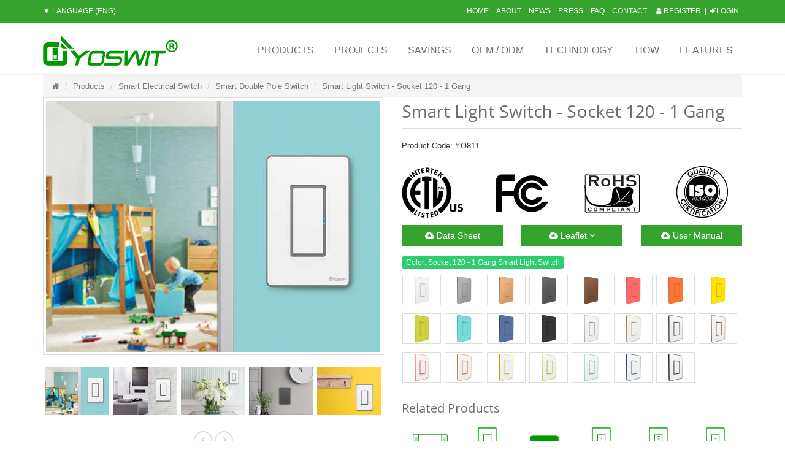

--- FILE ---
content_type: text/html; charset=utf-8
request_url: https://www.yoswit.com/products/electrical-switch/smart-double-pole-switch/smart-light-switch-socket-120.html
body_size: 15380
content:
<!DOCTYPE html>
<!--[if IE]><![endif]-->
<!--[if IE 8 ]><html dir="ltr" lang="en" class="ie8"><![endif]-->
<!--[if IE 9 ]><html dir="ltr" lang="en" class="ie9"><![endif]-->
<!--[if (gt IE 9)|!(IE)]><!-->
<html dir="ltr" lang="en">
<!--<![endif]-->
<head>
<meta charset="UTF-8" />
<meta name="viewport" content="width=device-width, initial-scale=1">
<meta http-equiv="X-UA-Compatible" content="IE=edge">
<meta name="author" content="linCogN Design - https://www.lincogndesign.com">
<title>Smart Light Switch - Socket 120 - 1 Gang - Smart Home - Yoswit.com</title>
<base href="https://www.yoswit.com/" />
<link rel="alternate" hreflang="en-gb" href="https://www.yoswit.com/smart-light-switch-socket-120.html" /><link rel="alternate" hreflang="zh-HK" href="https://www.yoswit.com/zh-HK/照明開關-120型開關面板-一位.html" />			
<meta name="description" content="Smart Light Switch - Socket 120 - 1 Gang - Save energy with our light switches, dimmers and outlets. Create the perfectly lit space with practical light controls and sensors that manage energy use. Run Your Home From Your Phone. Socket 120 mainly used in " />
<meta name="keywords" content= "Bluetooth Wall Switch, Bluetooth Light Switch, Socket 120, On/Off Switch, Smart Light Switch" />
<link rel='stylesheet' type='text/css' href='//fonts.googleapis.com/css?family=Open+Sans:400,300,600&amp;subset=cyrillic,latin'>
<link rel="stylesheet" href="catalog/view/assets/plugins/bootstrap/css/bootstrap.min.css">
					<link rel="stylesheet" href="catalog/view/assets/css/style.css">
					<link rel="stylesheet" href="catalog/view/assets/css/headers/header-v5.css">
					<link rel="stylesheet" href="catalog/view/assets/css/footers/footer-v2.css">
					<link rel="stylesheet" href="catalog/view/assets/plugins/animate.css">
					<link rel="stylesheet" href="catalog/view/assets/plugins/font-awesome/css/font-awesome.min.css">
					<link rel="stylesheet" href="catalog/view/assets/plugins/owl-carousel/owl-carousel/owl.carousel.css">
					<link rel="stylesheet" href="catalog/view/assets/plugins/line-icons/line-icons.css">
					<link rel="stylesheet" href="catalog/view/assets/css/pages/blog_masonry_3col.css">





<link href="catalog/view/javascript/jquery/magnific/magnific-popup.css" type="text/css" rel="stylesheet" media="screen" />
<link href="catalog/view/javascript/jquery/datetimepicker/bootstrap-datetimepicker.min.css" type="text/css" rel="stylesheet" media="screen" />
<link href="catalog/view/theme/default/stylesheet/ne/bootstrap.css" type="text/css" rel="stylesheet" media="screen" />
<link href="catalog/view/theme/default/stylesheet/ne/subscribe.css" type="text/css" rel="stylesheet" media="screen" />
<link href="https://www.yoswit.com/index.php?route=extension/module/ne/css&box=1" type="text/css" rel="stylesheet" media="screen" />
<script type="text/javascript" src="catalog/view/assets/plugins/jquery/jquery.min.js"></script>
					<script type="text/javascript" src="catalog/view/assets/plugins/jquery/jquery-migrate.min.js"></script>
					<script type="text/javascript" src="catalog/view/assets/plugins/bootstrap/js/bootstrap.min.js"></script>
<script src="catalog/view/javascript/common.js" type="text/javascript"></script>
<link rel="stylesheet" href="catalog/view/assets/css/theme-colors/default.css">
<link href="https://www.yoswit.com/smart-light-switch-socket-120.html" rel="canonical" />
<link href="https://www.yoswit.com/image/catalog/favicon.png" rel="icon" />
<script src="catalog/view/javascript/jquery/magnific/jquery.magnific-popup.min.js" type="text/javascript"></script>
<script src="catalog/view/javascript/jquery/datetimepicker/moment.js" type="text/javascript"></script>
<script src="catalog/view/javascript/jquery/datetimepicker/bootstrap-datetimepicker.min.js" type="text/javascript"></script>
<script src="catalog/view/javascript/ne/jquery.cookie.js" type="text/javascript"></script>
<!-- Global site tag (gtag.js) - Google Analytics -->
<script async src="https://www.googletagmanager.com/gtag/js?id=UA-63076220-1"></script>
<script>
  window.dataLayer = window.dataLayer || [];
  function gtag(){dataLayer.push(arguments);}
  gtag('js', new Date());

  gtag('config', 'UA-63076220-1');
</script>
			<link rel="stylesheet" href="catalog/view/javascript/jquery.cluetip.css" type="text/css" />
			<script src="catalog/view/javascript/jquery.cluetip.js" type="text/javascript"></script>
			
			<script type="text/javascript">
				$(document).ready(function() {
				$('a.title').cluetip({splitTitle: '|'});
				  $('ol.rounded a:eq(0)').cluetip({splitTitle: '|', dropShadow: false, cluetipClass: 'rounded', showtitle: false});
				  $('ol.rounded a:eq(1)').cluetip({cluetipClass: 'rounded', dropShadow: false, showtitle: false, positionBy: 'mouse'});
				  $('ol.rounded a:eq(2)').cluetip({cluetipClass: 'rounded', dropShadow: false, showtitle: false, positionBy: 'bottomTop', topOffset: 70});
				  $('ol.rounded a:eq(3)').cluetip({cluetipClass: 'rounded', dropShadow: false, sticky: true, ajaxCache: false, arrows: true});
				  $('ol.rounded a:eq(4)').cluetip({cluetipClass: 'rounded', dropShadow: false});  
				});
			</script>
			
</head>

<body class="product-product-17">
<div class="wrapper">   
    <div class="header-v5 header-static">
        <div class="topbar-v3 hidden-xs hidden-sm">
            <div class="container">
                <div class="row">
                    <div class="col-sm-4">
                        <ul class="left-topbar">
                            <li>
								<form action="https://www.yoswit.com/index.php?route=common/language/language" method="post" enctype="multipart/form-data" id="form-language">
    					<a href=""><span class="hidden-xs hidden-sm">▼ Language</span> (Eng)</a>
		    		    	<ul class="language">
								  <li class="active"><a class="language-select" name="en-gb">Eng <i class="fa fa-check"></i></a></li>
											  <li><a class="language-select" name="zh-HK">繁體</a></li>
					    </ul>
  <input type="hidden" name="code" value="" />
  <input type="hidden" name="redirect" value="https://www.yoswit.com/products/electrical-switch/smart-double-pole-switch/smart-light-switch-socket-120.html?_route_=products%2Felectrical-switch%2Fsmart-double-pole-switch%2Fsmart-light-switch-socket-120.html" />
</form>
                            </li> 						
                        </ul>
                    </div>
                    <div class="col-sm-8">
						<ul class="list-inline right-topbar pull-right register-header">
														<li class="hidden-xs"><a href="https://www.yoswit.com/register"><i class="fa fa-user"></i> Register</a>&nbsp;&nbsp;|&nbsp;&nbsp;<a href="https://www.yoswit.com/login"><i class="fa fa-sign-in"></i>Login</a></li>
													</ul>
														<div>
    <ul class="hidden-xs list-inline right-topbar pull-right">
	<li><a href="/">Home</a></li>
	<li><a href="about-us.html">About</a></li>
	<li><a href="pages/news">News</a></li>
	<li><a href="press-room.html">Press</a></li>
	<li><a href="pages/faq">FAQ</a></li>
	<li><a href="contact">Contact</a></li>
</ul>
</div>
														
                    </div>
                </div>
            </div>
        </div>
        <div class="navbar navbar-default mega-menu" role="navigation">
            <div class="container">
                <div class="navbar-header">
                    <button type="button" class="navbar-toggle" data-toggle="collapse" data-target=".navbar-responsive-collapse">
                        <span class="sr-only">Toggle navigation</span>
                        <span class="icon-bar"></span>
                        <span class="icon-bar"></span>
                        <span class="icon-bar"></span>
                    </button>
					<div class="topbar-v3 pull-right text-right background-none border-1 border-left-sm border-color-grey hidden-md hidden-lg">
				        <ul class="left-topbar">
                            <li>
								<form action="https://www.yoswit.com/index.php?route=common/language/language" method="post" enctype="multipart/form-data" id="form-language">
    					<a href=""><span class="hidden-xs hidden-sm">▼ Language</span> (Eng)</a>
		    		    	<ul class="language">
								  <li class="active"><a class="language-select" name="en-gb">Eng <i class="fa fa-check"></i></a></li>
											  <li><a class="language-select" name="zh-HK">繁體</a></li>
					    </ul>
  <input type="hidden" name="code" value="" />
  <input type="hidden" name="redirect" value="https://www.yoswit.com/products/electrical-switch/smart-double-pole-switch/smart-light-switch-socket-120.html?_route_=products%2Felectrical-switch%2Fsmart-double-pole-switch%2Fsmart-light-switch-socket-120.html" />
</form>
                            </li> 						
                        </ul>
					</div>
                    <a class="navbar-brand" href="https://www.yoswit.com/">
                        <img src="https://www.yoswit.com/image/catalog/logo.png" class="img-responsive hidden-xs" title="Yoswit.com" alt="Yoswit.com">
						<img src="image/catalog/favicon.png" class="img-responsive hidden-sm hidden-md hidden-lg hidden-xl" title="Yoswit.com" alt="Yoswit.com">
                    </a>
                </div>

                <div class="collapse navbar-collapse navbar-responsive-collapse">
										<div>
    <ul class="nav navbar-nav navbar-right">
	<li><a href="products">Products</a></li>
	<li><a href="projects">Projects</a></li>
	<li><a href="energy-saving.html">Savings</a></li>
	<li><a href="oem-odm.html">OEM / ODM</a></li>
	<li class="dropdown"><a class="dropdown-toggle" data-toggle="dropdown" href="javascript:void(0);">Technology</a>
	<ul class="dropdown-menu">
		<li><a href="2-wire-smart-light-switch.html">2-Wire Light Switch</a></li>
		<li><a href="led-dimmer.html">LED Dimmer</a></li>
		<li><a href="retrofit-smart-switches.html">Retrofit Smart Switches</a></li>
		<li><a href="sensors-integration.html">Sensors Integration</a></li>
		<li><a href="bluetooth-mesh.html">Bluetooth & Mesh</a></li>
		<li><a href="bluetooth-to-cloud.html">Bluetooth to Cloud</a></li>
	</ul>
	</li>
	<li><a href="how-it-works.html">How</a></li>
	<li><a href="features.html">Features</a></li>
	<li class="dropdown hidden-md hidden-lg"><a aria-expanded="false" class="dropdown-toggle" data-toggle="dropdown" href="">About Us</a>
	<ul class="dropdown-menu">
		<li><a href="about-us.html">About Us</a></li>
		<li><a href="pages/news">News</a></li>
		<li><a href="press-room.html">Press</a></li>
		<li><a href="pages/faq">FAQ</a></li>
		<li><a href="contact">Contact</a></li>
		<li><a href="register">Register</a></li>
		<li><a href="login">Login</a></li>
	</ul>
	</li>
</ul>
</div>
									</div>

            </div>    
        </div>
    </div>
<div class="container shop-product">
  <ul class="breadcrumb">
        <li><a href="https://www.yoswit.com/"><i class="fa fa-home"></i></a></li>
        <li><a href="https://www.yoswit.com/products">Products</a></li>
        <li><a href="https://www.yoswit.com/products/electrical-switch">Smart Electrical Switch</a></li>
        <li><a href="https://www.yoswit.com/products/electrical-switch/smart-double-pole-switch">Smart Double Pole Switch</a></li>
        <li><a href="https://www.yoswit.com/products/electrical-switch/smart-double-pole-switch/smart-light-switch-socket-120.html">Smart Light Switch - Socket 120 - 1 Gang</a></li>
      </ul>
  <div class="row">                <div id="content" class="col-sm-12">      <div class="row">
                                <div class="col-sm-6">
          			<ul class="thumbnails nopadding">
																			<li class="thumbnail"><img src="https://www.yoswit.com/image/cache/catalog/products/120_1gang/120_1g_showcase/120_showcase_03-545x410.jpg" title="YO811" alt="YO811" id="image" /></li>
																																																																															</ul>
			<div class="illustration-v2">
				<ul class="list-inline owl-slider-v4 thumbnails">
													<li class="item image-additional">
						<a class="thumbnail" href="https://www.yoswit.com/image/cache/catalog/products/120_1gang/120_1g_showcase/120_showcase_03-545x410.jpg" title="YO811"><img src="https://www.yoswit.com/image/cache/catalog/products/120_1gang/120_1g_showcase/120_showcase_03-105x79.jpg" title="YO811" alt="YO811" /></a>
					</li>
									<li class="item image-additional">
						<a class="thumbnail" href="https://www.yoswit.com/image/cache/catalog/products/120_1gang/120_1g_showcase/120_showcase_04-545x410.jpg" title="YO811"><img src="https://www.yoswit.com/image/cache/catalog/products/120_1gang/120_1g_showcase/120_showcase_04-105x79.jpg" title="YO811" alt="YO811" /></a>
					</li>
									<li class="item image-additional">
						<a class="thumbnail" href="https://www.yoswit.com/image/cache/catalog/products/120_1gang/120_1g_showcase/120_showcase_05-545x410.jpg" title="YO811"><img src="https://www.yoswit.com/image/cache/catalog/products/120_1gang/120_1g_showcase/120_showcase_05-105x79.jpg" title="YO811" alt="YO811" /></a>
					</li>
									<li class="item image-additional">
						<a class="thumbnail" href="https://www.yoswit.com/image/cache/catalog/products/120_1gang/120_1g_showcase/120_showcase_08-545x410.jpg" title="YO811"><img src="https://www.yoswit.com/image/cache/catalog/products/120_1gang/120_1g_showcase/120_showcase_08-105x79.jpg" title="YO811" alt="YO811" /></a>
					</li>
									<li class="item image-additional">
						<a class="thumbnail" href="https://www.yoswit.com/image/cache/catalog/products/120_1gang/120_1g_showcase/120_showcase_06-545x410.jpg" title="YO811"><img src="https://www.yoswit.com/image/cache/catalog/products/120_1gang/120_1g_showcase/120_showcase_06-105x79.jpg" title="YO811" alt="YO811" /></a>
					</li>
									<li class="item image-additional">
						<a class="thumbnail" href="https://www.yoswit.com/image/cache/catalog/products/120_1gang/120_1g_showcase/120_showcase_01-545x410.jpg" title="YO811"><img src="https://www.yoswit.com/image/cache/catalog/products/120_1gang/120_1g_showcase/120_showcase_01-105x79.jpg" title="YO811" alt="YO811" /></a>
					</li>
									<li class="item image-additional">
						<a class="thumbnail" href="https://www.yoswit.com/image/cache/catalog/products/120_1gang/120_1g_showcase/120_showcase_02-545x410.jpg" title="YO811"><img src="https://www.yoswit.com/image/cache/catalog/products/120_1gang/120_1g_showcase/120_showcase_02-105x79.jpg" title="YO811" alt="YO811" /></a>
					</li>
									<li class="item image-additional">
						<a class="thumbnail" href="https://www.yoswit.com/image/cache/catalog/products/120_1gang/120_1g_showcase/120_showcase_07-545x410.jpg" title="YO811"><img src="https://www.yoswit.com/image/cache/catalog/products/120_1gang/120_1g_showcase/120_showcase_07-105x79.jpg" title="YO811" alt="YO811" /></a>
					</li>
												</ul>
				<div class="customNavigation margin-bottom-25">
					<a class="owl-btn prev rounded-x"><i class="fa fa-angle-left"></i></a>
					<a class="owl-btn next rounded-x"><i class="fa fa-angle-right"></i></a>
				</div>
			</div>
                  </div>
                                <div class="col-sm-6">
		<div class="shop-product-heading">

			
								<span xmlns:v="http://rdf.data-vocabulary.org/#">
								<span typeof="v:Breadcrumb"><a rel="v:url" property="v:title" href="https://www.yoswit.com/products" alt="Products"></a></span>
								<span typeof="v:Breadcrumb"><a rel="v:url" property="v:title" href="https://www.yoswit.com/products/lighting-switches" alt="Lighting Switches"></a></span>
								
				</span>
								<span itemscope itemtype="http://schema.org/Product">
				<meta itemprop="url" content="https://www.yoswit.com/products/electrical-switch/smart-double-pole-switch/smart-light-switch-socket-120.html" >
				<meta itemprop="name" content="Smart Light Switch - Socket 120 - 1 Gang" >
				<meta itemprop="model" content="YO811" >
				<meta itemprop="manufacturer" content="Yoswit" >
				
								<meta itemprop="image" content="https://www.yoswit.com/image/cache/catalog/products/all-products/120-1g-228x228.png" >
								
								<meta itemprop="image" content="https://www.yoswit.com/image/cache/catalog/products/120_1gang/120_1g_showcase/120_showcase_03-105x79.jpg" >
								<meta itemprop="image" content="https://www.yoswit.com/image/cache/catalog/products/120_1gang/120_1g_showcase/120_showcase_04-105x79.jpg" >
								<meta itemprop="image" content="https://www.yoswit.com/image/cache/catalog/products/120_1gang/120_1g_showcase/120_showcase_05-105x79.jpg" >
								<meta itemprop="image" content="https://www.yoswit.com/image/cache/catalog/products/120_1gang/120_1g_showcase/120_showcase_08-105x79.jpg" >
								<meta itemprop="image" content="https://www.yoswit.com/image/cache/catalog/products/120_1gang/120_1g_showcase/120_showcase_06-105x79.jpg" >
								<meta itemprop="image" content="https://www.yoswit.com/image/cache/catalog/products/120_1gang/120_1g_showcase/120_showcase_01-105x79.jpg" >
								<meta itemprop="image" content="https://www.yoswit.com/image/cache/catalog/products/120_1gang/120_1g_showcase/120_showcase_02-105x79.jpg" >
								<meta itemprop="image" content="https://www.yoswit.com/image/cache/catalog/products/120_1gang/120_1g_showcase/120_showcase_07-105x79.jpg" >
								
								<span itemprop="offers" itemscope itemtype="http://schema.org/Offer">
				<meta itemprop="price" content="54.90" />
				<meta itemprop="priceCurrency" content="USD" />
				<link itemprop="availability" href="http://schema.org/InStock" />
				</span>
								
								
				</span>
				            
			
			<h1>Smart Light Switch - Socket 120 - 1 Gang</h1>
		</div>
		<div class="margin-bottom-20">
			<div style="line-height: 32px; float: left;">Product Code: YO811</div>
			<div class="shop-product-social">
				<script type="text/javascript" src="//s7.addthis.com/js/300/addthis_widget.js#pubid=ra-56a0ef1edfd22127" async="async"></script>
				<div class="addthis_sharing_toolbox"></div>
			</div>
		</div>
		  <div class="clearfix"></div>
		  <hr style="margin: 8px 0px;">
		  					<div class="distributor"><div class="row margin-bottom-10">
	<div class="col-xs-3"><img class="img-responsive" src="image/catalog/products/distribution/etl.png" alt="ETL"></div>
	<div class="col-xs-3"><img class="img-responsive" src="image/catalog/products/distribution/fcc.png" alt="FCC"></div>
	<div class="col-xs-3"><img class="img-responsive" src="image/catalog/products/distribution/rohs.png" alt="RoHS"></div>
	<div class="col-xs-3"><img class="img-responsive" src="image/catalog/products/distribution/iso.png" alt="ISO9001"></div>
</div>
<div class="row">
<div class="col-md-4 md-margin-bottom-10">
		<a class="btn btn-md btn-block btn-primary" href="https://www.yoswit.com/image/downloads/data_sheet/v3/120/120-1gang-datasheet.pdf" target="_blank">
			<i class="fa fa-cloud-download"></i> Data Sheet
		</a>
	</div>
	<div class="col-md-4 md-margin-bottom-10">
		<a class="btn btn-md btn-block btn-primary dropdown-toggle" data-toggle="dropdown">
			<i class="fa fa-cloud-download"></i> Leaflet <i class="fa fa-angle-down"></i>
		</a>
<ul class="dropdown-menu" role="menu">
								<li><a href="https://www.yoswit.com/image/downloads/leaflet/leaflet-SmartLightSwitch.pdf" target="_blank" ><i class="fa fa-file-pdf-o"></i>Smart Light Switch</a></li>
								<li><a href="https://www.yoswit.com/image/downloads/leaflet/Yoswit-Catalogue.pdf" target="_blank"><i class="fa fa-file-pdf-o"></i>Full Catalogue</a></li>
							</ul>
	</div>
	<div class="col-md-4 md-margin-bottom-10">
		<a class="btn btn-md btn-block btn-primary" href="https://www.yoswit.com/image/downloads/user_manual/v3/120/120-1g-user-manual.pdf" target="_blank">
			<i class="fa fa-cloud-download"></i> User Manual
		</a>
	</div>
</div>
</div>
					<hr style="margin: 8px 0px;">
		            <div id="product">
                                                            <div class="form-group required">
			  <span class="badge rounded badge-green margin-bottom-10">Color: Socket 120 - 1 Gang Smart Light Switch</span>
              <ul id="input-option55" class="list-inline product-color">
                                <li class="hoverimage nopadding" rel="https://www.yoswit.com/image/cache/catalog/products/120_1gang/120_1g_white_side-545x410.png">
				  <input type="radio" id="color-1565" name="option[55]" value="1565" />
                  <label for="color-1565">
                    <img src="https://www.yoswit.com/image/cache/catalog/products/120_1gang/120_1g_white_side-61x48.png" alt="White" class="img-thumbnail" />
                  </label>
                </li>
                                <li class="hoverimage nopadding" rel="https://www.yoswit.com/image/cache/catalog/products/120_1gang/120_1g_silver_side-545x410.png">
				  <input type="radio" id="color-719" name="option[55]" value="719" />
                  <label for="color-719">
                    <img src="https://www.yoswit.com/image/cache/catalog/products/120_1gang/120_1g_silver_side-61x48.png" alt="Silver +US$5.00" class="img-thumbnail" />
                  </label>
                </li>
                                <li class="hoverimage nopadding" rel="https://www.yoswit.com/image/cache/catalog/products/120_1gang/120_1g_gold_side-545x410.png">
				  <input type="radio" id="color-711" name="option[55]" value="711" />
                  <label for="color-711">
                    <img src="https://www.yoswit.com/image/cache/catalog/products/120_1gang/120_1g_gold_side-61x48.png" alt="Gold +US$5.00" class="img-thumbnail" />
                  </label>
                </li>
                                <li class="hoverimage nopadding" rel="https://www.yoswit.com/image/cache/catalog/products/120_1gang/120_1g_grey_side-545x410.png">
				  <input type="radio" id="color-721" name="option[55]" value="721" />
                  <label for="color-721">
                    <img src="https://www.yoswit.com/image/cache/catalog/products/120_1gang/120_1g_grey_side-61x48.png" alt="Space Grey +US$5.00" class="img-thumbnail" />
                  </label>
                </li>
                                <li class="hoverimage nopadding" rel="https://www.yoswit.com/image/cache/catalog/products/120_1gang/120_1g_brown_side-545x410.png">
				  <input type="radio" id="color-709" name="option[55]" value="709" />
                  <label for="color-709">
                    <img src="https://www.yoswit.com/image/cache/catalog/products/120_1gang/120_1g_brown_side-61x48.png" alt="Brown +US$5.00" class="img-thumbnail" />
                  </label>
                </li>
                                <li class="hoverimage nopadding" rel="https://www.yoswit.com/image/cache/catalog/products/120_1gang/120_1g_pink_side-545x410.png">
				  <input type="radio" id="color-717" name="option[55]" value="717" />
                  <label for="color-717">
                    <img src="https://www.yoswit.com/image/cache/catalog/products/120_1gang/120_1g_pink_side-61x48.png" alt="Pink +US$5.00" class="img-thumbnail" />
                  </label>
                </li>
                                <li class="hoverimage nopadding" rel="https://www.yoswit.com/image/cache/catalog/products/120_1gang/120_1g_orange_side-545x410.png">
				  <input type="radio" id="color-715" name="option[55]" value="715" />
                  <label for="color-715">
                    <img src="https://www.yoswit.com/image/cache/catalog/products/120_1gang/120_1g_orange_side-61x48.png" alt="Orange +US$5.00" class="img-thumbnail" />
                  </label>
                </li>
                                <li class="hoverimage nopadding" rel="https://www.yoswit.com/image/cache/catalog/products/120_1gang/120_1g_yellow_side-545x410.png">
				  <input type="radio" id="color-724" name="option[55]" value="724" />
                  <label for="color-724">
                    <img src="https://www.yoswit.com/image/cache/catalog/products/120_1gang/120_1g_yellow_side-61x48.png" alt="Yellow +US$5.00" class="img-thumbnail" />
                  </label>
                </li>
                                <li class="hoverimage nopadding" rel="https://www.yoswit.com/image/cache/catalog/products/120_1gang/120_1g_green_side-545x410.png">
				  <input type="radio" id="color-713" name="option[55]" value="713" />
                  <label for="color-713">
                    <img src="https://www.yoswit.com/image/cache/catalog/products/120_1gang/120_1g_green_side-61x48.png" alt="Green +US$5.00" class="img-thumbnail" />
                  </label>
                </li>
                                <li class="hoverimage nopadding" rel="https://www.yoswit.com/image/cache/catalog/products/120_1gang/120_1g_aqua_side-545x410.png">
				  <input type="radio" id="color-704" name="option[55]" value="704" />
                  <label for="color-704">
                    <img src="https://www.yoswit.com/image/cache/catalog/products/120_1gang/120_1g_aqua_side-61x48.png" alt="Aquamarine +US$5.00" class="img-thumbnail" />
                  </label>
                </li>
                                <li class="hoverimage nopadding" rel="https://www.yoswit.com/image/cache/catalog/products/120_1gang/120_1g_blue_side-545x410.png">
				  <input type="radio" id="color-707" name="option[55]" value="707" />
                  <label for="color-707">
                    <img src="https://www.yoswit.com/image/cache/catalog/products/120_1gang/120_1g_blue_side-61x48.png" alt="Blue +US$5.00" class="img-thumbnail" />
                  </label>
                </li>
                                <li class="hoverimage nopadding" rel="https://www.yoswit.com/image/cache/catalog/products/120_1gang/120_1g_black_side-545x410.png">
				  <input type="radio" id="color-706" name="option[55]" value="706" />
                  <label for="color-706">
                    <img src="https://www.yoswit.com/image/cache/catalog/products/120_1gang/120_1g_black_side-61x48.png" alt="Black +US$5.00" class="img-thumbnail" />
                  </label>
                </li>
                                <li class="hoverimage nopadding" rel="https://www.yoswit.com/image/cache/catalog/products/120_1gang/120_1g_silver_mix_side-545x410.png">
				  <input type="radio" id="color-720" name="option[55]" value="720" />
                  <label for="color-720">
                    <img src="https://www.yoswit.com/image/cache/catalog/products/120_1gang/120_1g_silver_mix_side-61x48.png" alt="Silver - Mix +US$5.00" class="img-thumbnail" />
                  </label>
                </li>
                                <li class="hoverimage nopadding" rel="https://www.yoswit.com/image/cache/catalog/products/120_1gang/120_1g_gold_mix_side-545x410.png">
				  <input type="radio" id="color-712" name="option[55]" value="712" />
                  <label for="color-712">
                    <img src="https://www.yoswit.com/image/cache/catalog/products/120_1gang/120_1g_gold_mix_side-61x48.png" alt="Gold - Mix +US$5.00" class="img-thumbnail" />
                  </label>
                </li>
                                <li class="hoverimage nopadding" rel="https://www.yoswit.com/image/cache/catalog/products/120_1gang/120_1g_grey_mix_side-545x410.png">
				  <input type="radio" id="color-722" name="option[55]" value="722" />
                  <label for="color-722">
                    <img src="https://www.yoswit.com/image/cache/catalog/products/120_1gang/120_1g_grey_mix_side-61x48.png" alt="Space Grey - Mix +US$5.00" class="img-thumbnail" />
                  </label>
                </li>
                                <li class="hoverimage nopadding" rel="https://www.yoswit.com/image/cache/catalog/products/120_1gang/120_1g_brown_mix_side-545x410.png">
				  <input type="radio" id="color-710" name="option[55]" value="710" />
                  <label for="color-710">
                    <img src="https://www.yoswit.com/image/cache/catalog/products/120_1gang/120_1g_brown_mix_side-61x48.png" alt="Brown - Mix +US$5.00" class="img-thumbnail" />
                  </label>
                </li>
                                <li class="hoverimage nopadding" rel="https://www.yoswit.com/image/cache/catalog/products/120_1gang/120_1g_pink_mix_side-545x410.png">
				  <input type="radio" id="color-718" name="option[55]" value="718" />
                  <label for="color-718">
                    <img src="https://www.yoswit.com/image/cache/catalog/products/120_1gang/120_1g_pink_mix_side-61x48.png" alt="Pink - Mix +US$5.00" class="img-thumbnail" />
                  </label>
                </li>
                                <li class="hoverimage nopadding" rel="https://www.yoswit.com/image/cache/catalog/products/120_1gang/120_1g_orange_mix_side-545x410.png">
				  <input type="radio" id="color-716" name="option[55]" value="716" />
                  <label for="color-716">
                    <img src="https://www.yoswit.com/image/cache/catalog/products/120_1gang/120_1g_orange_mix_side-61x48.png" alt="Orange - Mix +US$5.00" class="img-thumbnail" />
                  </label>
                </li>
                                <li class="hoverimage nopadding" rel="https://www.yoswit.com/image/cache/catalog/products/120_1gang/120_1g_yellow_mix_side-545x410.png">
				  <input type="radio" id="color-725" name="option[55]" value="725" />
                  <label for="color-725">
                    <img src="https://www.yoswit.com/image/cache/catalog/products/120_1gang/120_1g_yellow_mix_side-61x48.png" alt="Yellow - Mix +US$5.00" class="img-thumbnail" />
                  </label>
                </li>
                                <li class="hoverimage nopadding" rel="https://www.yoswit.com/image/cache/catalog/products/120_1gang/120_1g_green_mix_side-545x410.png">
				  <input type="radio" id="color-714" name="option[55]" value="714" />
                  <label for="color-714">
                    <img src="https://www.yoswit.com/image/cache/catalog/products/120_1gang/120_1g_green_mix_side-61x48.png" alt="Green - Mix +US$5.00" class="img-thumbnail" />
                  </label>
                </li>
                                <li class="hoverimage nopadding" rel="https://www.yoswit.com/image/cache/catalog/products/120_1gang/120_1g_aqua_mix_side-545x410.png">
				  <input type="radio" id="color-705" name="option[55]" value="705" />
                  <label for="color-705">
                    <img src="https://www.yoswit.com/image/cache/catalog/products/120_1gang/120_1g_aqua_mix_side-61x48.png" alt="Aquamarine - Mix +US$5.00" class="img-thumbnail" />
                  </label>
                </li>
                                <li class="hoverimage nopadding" rel="https://www.yoswit.com/image/cache/catalog/products/120_1gang/120_1g_blue_mix_side-545x410.png">
				  <input type="radio" id="color-708" name="option[55]" value="708" />
                  <label for="color-708">
                    <img src="https://www.yoswit.com/image/cache/catalog/products/120_1gang/120_1g_blue_mix_side-61x48.png" alt="Blue - Mix +US$5.00" class="img-thumbnail" />
                  </label>
                </li>
                                <li class="hoverimage nopadding" rel="https://www.yoswit.com/image/cache/catalog/products/120_1gang/120_1g_black_mix_side-545x410.png">
				  <input type="radio" id="color-1011" name="option[55]" value="1011" />
                  <label for="color-1011">
                    <img src="https://www.yoswit.com/image/cache/catalog/products/120_1gang/120_1g_black_mix_side-61x48.png" alt="Black - Mix +US$5.00" class="img-thumbnail" />
                  </label>
                </li>
                              </ul>
            </div>
                                                                                                                                  </div>
			 			  <h3>Related Products</h3>
			 <div class="owl-carousel-v1">
				<div class="owl-slider-v5">
								  <div class="item">
					<div class="image"><a href="https://www.yoswit.com/products/electrical-switch/smart-double-pole-switch/smart-switch-module.html"><img src="image/catalog/products/related/YO619.png" alt="Smart Switch Module" title="Smart Switch Module" class="img-responsive" /></a></div>
				  </div>
								  <div class="item">
					<div class="image"><a href="https://www.yoswit.com/products/electrical-switch/smart-double-pole-switch/smart-light-switch-socket-120-2-gang.html"><img src="image/catalog/products/related/YO821.png" alt="Smart Light Switch - Socket 120 - 2 Gang" title="Smart Light Switch - Socket 120 - 2 Gang" class="img-responsive" /></a></div>
				  </div>
								  <div class="item">
					<div class="image"><a href="https://www.yoswit.com/products/electrical-switch/smart-double-pole-switch/smart-double-pole-switch-socket-120.html"><img src="image/catalog/products/related/YO811c.png" alt="Smart Double Pole Switch - Socket 120" title="Smart Double Pole Switch - Socket 120" class="img-responsive" /></a></div>
				  </div>
								  <div class="item">
					<div class="image"><a href="https://www.yoswit.com/products/electrical-switch/smart-double-pole-switch/Smart-triac-dimmer-switch-socket-120.html"><img src="image/catalog/products/related/YO811d.png" alt="Smart Dimmer Switch - Socket 120 - TRIAC" title="Smart Dimmer Switch - Socket 120 - TRIAC" class="img-responsive" /></a></div>
				  </div>
								  <div class="item">
					<div class="image"><a href="https://www.yoswit.com/products/electrical-switch/smart-double-pole-switch/smart-0-1-10v-dimmer-switch-socket-120.html"><img src="image/catalog/products/related/YO811v.png" alt="Smart Dimmer Switch - Socket 120 - 0/1-10V" title="Smart Dimmer Switch - Socket 120 - 0/1-10V" class="img-responsive" /></a></div>
				  </div>
								  <div class="item">
					<div class="image"><a href="https://www.yoswit.com/products/electrical-switch/smart-double-pole-switch/smart-curtain-switch-socket-120.html"><img src="image/catalog/products/related/YO821k.png" alt="Smart Curtain Switch - Socket 120 - 1 Layer" title="Smart Curtain Switch - Socket 120 - 1 Layer" class="img-responsive" /></a></div>
				  </div>
								  <div class="item">
					<div class="image"><a href="https://www.yoswit.com/products/electrical-switch/smart-double-pole-switch/smart-3-way-switch-socket-120.html"><img src="image/catalog/products/related/YO821m.png" alt="Smart 3-Way Switch - Socket 120 - 1 Gang" title="Smart 3-Way Switch - Socket 120 - 1 Gang" class="img-responsive" /></a></div>
				  </div>
								</div>
			  </div>
			         </div>
      </div>
	  <div class="clearfix"></div>
	    <div class="product-tabs">
          
		<ul class="nav nav-tabs">
							<li><a href="#tab-description" data-toggle="tab">Description</a></li>
												<li><a href="#tab-specification" data-toggle="tab">Specification</a></li>
												<li><a href="#tab-installation" data-toggle="tab">Installation</a></li>
												<li><a href="#tab-downloads" data-toggle="tab">Downloads</a></li>
													</ul>
	<ul style="display:none;">
				
            <li class="active"><a href="#tab-description" data-toggle="tab">Description</a></li>
                        <li><a href="#tab-specification" data-toggle="tab">Specification</a></li>
                        								<li><a href="#tab-installation" data-toggle="tab">Installation</a></li>
								<li><a href="#tab-downloads" data-toggle="tab">Downloads</a></li>
								<li><a href="#tab-distribution" data-toggle="tab">Distribution</a></li>
			          </ul>
		</div>
          <div class="tab-content">

			<div class="tab-pane" id="tab-distribution"><div class="row margin-bottom-10">
	<div class="col-xs-3"><img class="img-responsive" src="image/catalog/products/distribution/etl.png" alt="ETL"></div>
	<div class="col-xs-3"><img class="img-responsive" src="image/catalog/products/distribution/fcc.png" alt="FCC"></div>
	<div class="col-xs-3"><img class="img-responsive" src="image/catalog/products/distribution/rohs.png" alt="RoHS"></div>
	<div class="col-xs-3"><img class="img-responsive" src="image/catalog/products/distribution/iso.png" alt="ISO9001"></div>
</div>
<div class="row">
<div class="col-md-4 md-margin-bottom-10">
		<a class="btn btn-md btn-block btn-primary" href="https://www.yoswit.com/image/downloads/data_sheet/v3/120/120-1gang-datasheet.pdf" target="_blank">
			<i class="fa fa-cloud-download"></i> Data Sheet
		</a>
	</div>
	<div class="col-md-4 md-margin-bottom-10">
		<a class="btn btn-md btn-block btn-primary dropdown-toggle" data-toggle="dropdown">
			<i class="fa fa-cloud-download"></i> Leaflet <i class="fa fa-angle-down"></i>
		</a>
<ul class="dropdown-menu" role="menu">
								<li><a href="https://www.yoswit.com/image/downloads/leaflet/leaflet-SmartLightSwitch.pdf" target="_blank" ><i class="fa fa-file-pdf-o"></i>Smart Light Switch</a></li>
								<li><a href="https://www.yoswit.com/image/downloads/leaflet/Yoswit-Catalogue.pdf" target="_blank"><i class="fa fa-file-pdf-o"></i>Full Catalogue</a></li>
							</ul>
	</div>
	<div class="col-md-4 md-margin-bottom-10">
		<a class="btn btn-md btn-block btn-primary" href="https://www.yoswit.com/image/downloads/user_manual/v3/120/120-1g-user-manual.pdf" target="_blank">
			<i class="fa fa-cloud-download"></i> User Manual
		</a>
	</div>
</div>
</div>
					
            <div class="tab-pane active" id="tab-description">
				<div>
					<div class="margin-bottom-50" style="background: url('image/catalog/products/description/on_off_switch/on_off_86_1g_header.jpg'); background-size:cover;background-repeat:no-repeat;background-position:100% 100%;">
<div class="row">
<div class="col-xs-12 col-md-4 no-margin-bottom text-center content-md">
<div class="description-banner-font">Control Lights and Electric Appliances from Anywhere with Smart Wall Switch</div>
</div>
</div>
</div>

<div class="row">
<div class="col-md-12 no-margin-bottom">
<h2 class="title-v2 title-center">Features</h2>
</div>
</div>

<div class="row equal-height-columns no-background margin-bottom-50 hidden-xs hidden-sm">
<div class="col-md-6">
<div class="dp-table">
<div class="equal-height-column dp-table-cell">
<h2 class="title-v2 no-margin-top">No Rewiring</h2>

<p>Differ from the similar products on the market, our Yoswit Smart Light Switch is the only product on the market that could work with both with (2-Wire) or without neutral wire (3-Wire), meaning that it does not require any rewiring or redecoration.</p>

<p class="no-margin-bottom">Cause our product is compatible with traditional wiring, the installation process is very easy and simple. Simply replace your traditional wall switch with our Smart Light Switch, then your smart home is all set.</p>
</div>
</div>
</div>

<div class="col-md-6"><img alt="No Rewiring" class="img-responsive full-width equal-height-column" src="image/catalog/products/description/on_off_switch/no-neutral-wire.png" title="No Rewiring" /></div>
</div>

<div class="row equal-height-columns no-background margin-bottom-50 hidden-xs hidden-sm">
<div class="col-md-6 col-md-push-6">
<div class="dp-table">
<div class="equal-height-column dp-table-cell">
<h2 class="title-v2 no-margin-top">Highest Compatibility</h2>

<p>With the highest compatibility on the Bluetooth Smart Switch market, our product supports all common types of light bulb, from incandescent to LED. And support low Watt LED down to 3W under 2-Wire wiring.</p>

<ul class="no-margin-bottom">
	<li>2-Wire (Without Neutral): 3W or Above</li>
	<li>2-Wire + Power Driver (Without Neutral): All</li>
	<li>3-Wire (With Neutral): All</li>
</ul>
</div>
</div>
</div>

<div class="col-md-6 col-md-pull-6"><img alt="Highest Compatibility" class="img-responsive full-width equal-height-column dp-table-left" src="image/catalog/products/description/on_off_switch/compatibility-lamp.jpg" title="Highest Compatibility" /></div>
</div>

<div class="row equal-height-columns no-background margin-bottom-50 hidden-xs hidden-sm">
<div class="col-md-6">
<div class="dp-table">
<div class="equal-height-column dp-table-cell">
<h2 class="title-v2 no-margin-top">Time Delay & Countdown Switch</h2>

<p>Time delay switch is a convenient way of saving energy and money in areas where lights are usually needed for a limited or known time, such as pantries, stairways, bathrooms and storerooms.</p>

<p class="no-margin-bottom">Besides, the light will only turn off after you leave the area if you are afraid of the dark at night.</p>
</div>
</div>
</div>

<div class="col-md-6"><img alt="Time Delay Switch" class="img-responsive full-width equal-height-column" src="image/catalog/products/description/on_off_switch/120-1g-delay.jpg" title="Time Delay Switch" /></div>
</div>

<div class="row equal-height-columns no-background margin-bottom-50 hidden-xs hidden-sm">
<div class="col-md-6 col-md-push-6">
<div class="dp-table">
<div class="equal-height-column dp-table-cell">
<h2 class="title-v2 no-margin-top">Two Operation Mode</h2>

<p>Two control mode is available on our product. You can set either one with our Yoswit App. Not only you can use it as a light switch to control on or off but also you can use it as a door lock switch to control the open or close of the electric strike.</p>

<ul class="no-margin-bottom">
	<li>On/Off: Light, Fan, Privacy Glass</li>
	<li>Open/Close: Electric Strike, Garage Door, Curtain</li>
</ul>
</div>
</div>
</div>

<div class="col-md-6 col-md-pull-6"><img alt="Short or Long Press Mode" class="img-responsive full-width equal-height-column dp-table-left" src="image/catalog/products/description/on_off_switch/120-1g-short-long-press.jpg" title="Short or Long Press Mode" /></div>
</div>

<div class="row equal-height-columns no-background margin-bottom-50 hidden-xs hidden-sm">
<div class="col-md-6">
<div class="dp-table">
<div class="equal-height-column dp-table-cell">
<h2 class="title-v2 no-margin-top">Switch Lock</h2>

<p class="no-margin-bottom">Securely locks your switch in the on or off status to prevent accidentally turning the switch in home, office or public area. You can activate the lock by just simply click a button on our Yoswit App.</p>
</div>
</div>
</div>

<div class="col-md-6"><img alt="Switch Lock" class="img-responsive full-width equal-height-column" src="image/catalog/products/description/on_off_switch/120-1g-press.jpg" title="Switch Lock" /></div>
</div>

<div class="row equal-height-columns no-background margin-bottom-50 hidden-xs hidden-sm">
<div class="col-md-6 col-md-push-6">
<div class="dp-table">
<div class="equal-height-column dp-table-cell">
<h2 class="title-v2 no-margin-top">Customized LED Indicator</h2>

<p class="no-margin-bottom">Each of our Yoswit Smart Light Switch is equipped with a LED Indicator. No matter you want the indicator to stay on or only illuminate on when the power source is connected, you could simply customize them on our Yoswit app.</p>
</div>
</div>
</div>

<div class="col-md-6 col-md-pull-6"><img alt="Customized LED Indicator" class="img-responsive full-width equal-height-column dp-table-left" src="image/catalog/products/description/on_off_switch/120-1g-led.jpg" title="Customized LED Indicator" /></div>
</div>

<div class="row equal-height-columns no-background margin-bottom-50 hidden-xs hidden-sm">
<div class="col-md-6">
<div class="dp-table">
<div class="equal-height-column dp-table-cell">
<h2 class="title-v2 no-margin-top">Default Power Up State</h2>

<p class="no-margin-bottom">When power is restored, the switch can defaults to On/Off status according to your setting.</p>
</div>
</div>
</div>

<div class="col-md-6"><img alt="Default Power Up State" class="img-responsive full-width equal-height-column" src="image/catalog/products/description/on_off_switch/power-up-state.jpg" title="Default Power Up State" /></div>
</div>

<div class="row hidden-md hidden-lg hidden-xl">
<div class="col-md-6"><img alt="No Rewiring" class="img-responsive" src="image/catalog/products/description/on_off_switch/no-neutral-wire.png" /></div>

<div class="col-md-6 word_mobile">
<h2 class="title-v2">No Rewiring</h2>

<p>Differ from the similar products on the market, our Yoswit Smart Light Switch is the only product on the market that could work with both with (2-Wire) or without neutral wire (3-Wire), meaning that it does not require any rewiring or redecoration.</p>

<p class="no-margin-bottom">Cause our product is compatible with traditional wiring, the installation process is very easy and simple. Simply replace your traditional wall switch with our Smart Light Switch, then your smart home is all set.</p>
</div>
</div>

<hr class="hidden-md hidden-lg hidden-xl" />
<div class="row hidden-md hidden-lg hidden-xl">
<div class="col-md-6"><img alt="Highest Compatibility" class="img-responsive" src="image/catalog/products/description/on_off_switch/compatibility-lamp.jpg" /></div>

<div class="col-md-6 word_mobile">
<h2 class="title-v2">Highest Compatibility</h2>

<p class="no-margin-bottom">With the highest compatibility on the Bluetooth Smart Switch market, our product supports all common types of light bulb, from incandescent to LED. And support low Watt LED down to 3W under 2-Wire wiring.</p>

<ul class="no-margin-bottom margin-top-10">
	<li>2-Wire (Without Neutral): 3W or Above</li>
	<li>2-Wire + Power Driver (Without Neutral): All</li>
	<li>3-Wire (With Neutral): All</li>
</ul>

<ul class="no-margin-bottom margin-top-10">
	<li>2-Wire (Without Neutral): 3W or Above</li>
	<li>2-Wire + Power Driver (Without Neutral): All</li>
	<li>3-Wire (With Neutral): All</li>
</ul>
</div>
</div>

<hr class="hidden-md hidden-lg hidden-xl" />
<div class="row hidden-md hidden-lg hidden-xl">
<div class="col-md-6"><img alt="Time Delay Switch" class="img-responsive" src="image/catalog/products/description/on_off_switch/120-1g-delay.jpg" /></div>

<div class="col-md-6 word_mobile">
<h2 class="title-v2">Time Delay & Countdown Switch</h2>

<p>Time delay switch is a convenient way of saving energy and money in areas where lights are usually needed for a limited or known time, such as pantries, stairways, bathrooms and storerooms.  </p>

<p class="no-margin-bottom">Besides, the light will only turn off after you leave the area if you are afraid of the dark at night.</p>
</div>
</div>

<hr class="hidden-md hidden-lg hidden-xl" />
<div class="row hidden-md hidden-lg hidden-xl">
<div class="col-md-6"><img alt="Short or Long Press Mode" class="img-responsive" src="image/catalog/products/description/on_off_switch/120-1g-short-long-press.jpg" /></div>

<div class="col-md-6 word_mobile">
<h2 class="title-v2">Two Operation Mode</h2>

<p>Two control mode is available on our product. You can set either one with our Yoswit App. Not only you can use it as a light switch to control on or off but also you can use it as a door lock switch to control the open or close of the electric strike.</p>

<ul class="no-margin-bottom">
	<li>On/Off: Light, Fan, Privacy Glass</li>
	<li>Open/Close: Electric Strike, Garage Door, Curtain</li>
</ul>
</div>
</div>

<hr class="hidden-md hidden-lg hidden-xl" />
<div class="row hidden-md hidden-lg hidden-xl">
<div class="col-md-6"><img alt="No Rewiring" class="img-responsive" src="image/catalog/products/description/on_off_switch/120-1g-press.jpg" /></div>

<div class="col-md-6 word_mobile">
<h2 class="title-v2">Switch Lock</h2>

<p class="no-margin-bottom">Securely locks your switch in the on or off status to prevent accidentally turning the switch in home, office or public area. You can activate the lock by just simply click a button on our Yoswit App.</p>
</div>
</div>

<hr class="hidden-md hidden-lg hidden-xl" />
<div class="row hidden-md hidden-lg hidden-xl">
<div class="col-md-6"><img alt="Customized LED Indicator" class="img-responsive" src="image/catalog/products/description/on_off_switch/120-1g-led.jpg" /></div>

<div class="col-md-6 word_mobile">
<h2 class="title-v2">Customized LED Indicator</h2>

<p class="no-margin-bottom">Each of our Yoswit Smart Light Switch is equipped with a LED Indicator. No matter you want the indicator to stay on or only illuminate on when the power source is connected, you could simply customize them on our Yoswit app.</p>
</div>
</div>

<hr class="hidden-md hidden-lg hidden-xl" />
<div class="row hidden-md hidden-lg hidden-xl">
<div class="col-md-6"><img alt="Default Power Up State" class="img-responsive" src="image/catalog/products/description/on_off_switch/power-up-state.jpg" /></div>

<div class="col-md-6 word_mobile">
<h2 class="title-v2">Default Power Up State</h2>

<p class="no-margin-bottom">When power is restored, the switch can defaults to On/Off status according to your setting.</p>
</div>
</div>

<hr class="margin-top-50 margin-bottom-50" />
<div class="row">
<div class="col-md-6 md-margin-bottom-50">
<h2 class="title-v2 title-center no-margin-top">Full Demo Video</h2>

<div class="text-center"><iframe allowfullscreen="" class="youtube" frameborder="0" src="https://www.youtube.com/embed/dxlSB7l9Vtg"></iframe></div>
</div>

<div class="col-md-6">
<h2 class="title-v2 title-center no-margin-top">Real Product Demo</h2>

<div class="text-center"><iframe allowfullscreen="" frameborder="0" height="315" src="https://www.youtube.com/embed/3f05RxhBpFg" width="100%"></iframe></div>
</div>
</div>

<hr class="margin-top-50 margin-bottom-50" />
<div class="text-center row">
<div class="col-xs-12">
<h2 class="title-v2 title-center">Comparison</h2>
</div>
</div>

<div class="row no-space-pricing pricing-mega-v1 equal-height-columns no-background on-off-switch-table">
<div class="col-md-2 col-sm-6 hidden-sm hidden-xs">
<div class="pricing hidden-area">
<ul class="pricing-content list-unstyled">
	<li><i class="fa fa-hdd-o color-light margin-right-5"><!-- icon --></i>No Hub / Router</li>
	<li><i class="fa fa-i-cursor icon-primary margin-right-5"><!-- icon --></i>No Rewiring</li>
	<li><i class="fa fa-cog color-light margin-right-5"><!-- icon --></i>No Setup</li>
	<li><i class="fa fa-window-restore icon-primary margin-right-5"><!-- icon --></i><span>No Pairing</span></li>
	<li><i class="fa fa-random color-light margin-right-5"><!-- icon --></i>2-Wire Compatible</li>
	<li><i class="fa fa-sliders icon-primary margin-right-5"><!-- icon --></i>3-Wire Compatible</li>
	<li class="equal-height-column"><i class="fa fa-bars color-light margin-right-5"><!-- icon --></i>LED Compatibility (2-Wire)</li>
	<li><i class="fa fa-refresh icon-primary margin-right-5"><!-- icon --></i><span>Two Operation Mode </span></li>
	<li><i class="fa fa-clone color-light margin-right-5"><!-- icon --></i><span>1 Gang to 4 Gang</span></li>
	<li class="equal-height-column"><i class="fa fa-check-circle icon-primary margin-right-5"><!-- icon --></i>Available Socket Type</li>
	<li><i class="fa fa-link color-light margin-right-5"><!-- icon --></i><span>Technology</span></li>
</ul>
</div>
</div>

<div class="col-md-2 col-sm-6 block">
<div class="pricing">
<div class="pricing-head">
<h3><img alt="Yoswit" class="img-responsive brand_logo" src="image/catalog/products/comparison/yoswit_logo.png" title="Yoswit" /><span class="line-height-36">Yoswit Smart Switch</span></h3>
</div>

<ul class="pricing-content list-unstyled ">
	<li><span class="hidden-md hidden-lg">No Hub / Router: </span><i class="fa fa-check color-light"><!-- icon --></i></li>
	<li><span class="hidden-md hidden-lg">No Rewiring: </span><i class="fa fa-check icon-primary"><!-- icon --></i></li>
	<li><span class="hidden-md hidden-lg">No Setup: </span><i class="fa fa-check color-light"><!-- icon --></i></li>
	<li><span class="hidden-md hidden-lg">No Pairing: </span><i class="fa fa-check icon-primary"><!-- icon --></i></li>
	<li><span class="hidden-md hidden-lg">2-Wire Compatible: </span><i class="fa fa-check color-light"><!-- icon --></i></li>
	<li><span class="hidden-md hidden-lg">3-Wire Compatible: </span><i class="fa fa-check icon-primary"><!-- icon --></i></li>
	<li class="equal-height-column"><span class="hidden-md hidden-lg">LED Compatibility (2-Wire): </span>3W or Above</li>
	<li><span class="hidden-md hidden-lg">Two Operation Mode: </span><i class="fa fa-check icon-primary"><!-- icon --></i></li>
	<li><span class="hidden-md hidden-lg">Available Gang Type: </span>1 Gang to 4 Gang</li>
	<li class="equal-height-column"><span class="hidden-md hidden-lg">Available Socket Type: </span>55 / 86 / 118 / 120</li>
	<li><span class="hidden-md hidden-lg">Technology: </span>Bluetooth</li>
</ul>
</div>
</div>

<div class="col-md-2 col-sm-6 block">
<div class="pricing">
<div class="pricing-head">
<h3><img alt="Schneider" class="img-responsive brand_logo" src="image/catalog/products/comparison/sch_logo.png" title="Schneider" /><span>Schneider<br />
(ULTI Ezinstall3)</span></h3>
</div>

<ul class="pricing-content list-unstyled ">
	<li><span class="hidden-md hidden-lg">No Hub / Router: </span><i class="fa fa-times color-light"><!-- icon --></i></li>
	<li><span class="hidden-md hidden-lg">No Rewiring: </span><i class="fa fa-times icon-primary"><!-- icon --></i></li>
	<li><span class="hidden-md hidden-lg">No Setup: </span><i class="fa fa-times color-light"><!-- icon --></i></li>
	<li><span class="hidden-md hidden-lg">No Pairing: </span><i class="fa fa-times icon-primary"><!-- icon --></i></li>
	<li><span class="hidden-md hidden-lg">2-Wire Compatible: </span>Do Not Support LED</li>
	<li><span class="hidden-md hidden-lg">3-Wire Compatible: </span>Do Not Support LED</li>
	<li class="equal-height-column"><span class="hidden-md hidden-lg">LED Compatibility (2-Wire): </span>Do Not Support LED</li>
	<li><span class="hidden-md hidden-lg">Two Operation Mode: </span><i class="fa fa-times icon-primary"><!-- icon --></i></li>
	<li><span class="hidden-md hidden-lg">Available Gang Type: </span>1 / 2 Gang</li>
	<li class="equal-height-column"><span class="hidden-md hidden-lg">Available Socket Type: </span>55 / 86</li>
	<li><span class="hidden-md hidden-lg">Technology: </span>RF</li>
</ul>
</div>
</div>

<div class="col-md-2 col-sm-6 block">
<div class="pricing">
<div class="pricing-head">
<h3><img alt="Legrand" class="img-responsive brand_logo" src="image/catalog/products/comparison/legrand_logo.png" title="Legrand" /><span>Legrand<br />
(Arteor/Adorne/Radiant)</span></h3>
</div>

<ul class="pricing-content list-unstyled ">
	<li><span class="hidden-md hidden-lg">No Hub / Router: </span><i class="fa fa-times color-light"><!-- icon --></i></li>
	<li><span class="hidden-md hidden-lg">No Rewiring: </span><i class="fa fa-times icon-primary"><!-- icon --></i></li>
	<li><span class="hidden-md hidden-lg">No Setup: </span><i class="fa fa-times color-light"><!-- icon --></i></li>
	<li><span class="hidden-md hidden-lg">No Pairing: </span><i class="fa fa-times icon-primary"><!-- icon --></i></li>
	<li><span class="hidden-md hidden-lg">2-Wire Compatible: </span>Do Not Support LED</li>
	<li><span class="hidden-md hidden-lg">3-Wire Compatible: </span><i class="fa fa-check icon-primary"><!-- icon --></i></li>
	<li class="equal-height-column"><span class="hidden-md hidden-lg">LED Compatibility (2-Wire): </span>Do Not Support LED</li>
	<li><span class="hidden-md hidden-lg">Two Operation Mode: </span><i class="fa fa-times icon-primary"><!-- icon --></i></li>
	<li><span class="hidden-md hidden-lg">Available Gang Type: </span>1 / 2 / 3 Gang</li>
	<li class="equal-height-column"><span class="hidden-md hidden-lg">Available Socket Type: </span>55 / 86 / 120</li>
	<li><span class="hidden-md hidden-lg">Technology: </span>Wifi / Zigbee / RF</li>
</ul>
</div>
</div>

<div class="col-md-2 col-sm-6 block">
<div class="pricing">
<div class="pricing-head">
<h3><img alt="Leviton" class="img-responsive brand_logo" src="image/catalog/products/comparison/leviton_logo.png" title="Leviton" /><span>Leviton<br />
(Decora)</span></h3>
</div>

<ul class="pricing-content list-unstyled ">
	<li><span class="hidden-md hidden-lg">No Hub / Router: </span><i class="fa fa-times color-light"><!-- icon --></i></li>
	<li><span class="hidden-md hidden-lg">No Rewiring: </span><i class="fa fa-times icon-primary"><!-- icon --></i></li>
	<li><span class="hidden-md hidden-lg">No Setup: </span><i class="fa fa-times color-light"><!-- icon --></i></li>
	<li><span class="hidden-md hidden-lg">No Pairing: </span><i class="fa fa-times icon-primary"><!-- icon --></i></li>
	<li><span class="hidden-md hidden-lg">2-Wire Compatible: </span><i class="fa fa-times color-light"><!-- icon --></i></li>
	<li><span class="hidden-md hidden-lg">3-Wire Compatible: </span><i class="fa fa-check icon-primary"><!-- icon --></i></li>
	<li class="equal-height-column"><span class="hidden-md hidden-lg">LED Compatibility (2-Wire): </span>Do Not Support LED</li>
	<li><span class="hidden-md hidden-lg">Two Operation Mode: </span><i class="fa fa-times icon-primary"><!-- icon --></i></li>
	<li><span class="hidden-md hidden-lg">Available Gang Type: </span>1 Gang</li>
	<li class="equal-height-column"><span class="hidden-md hidden-lg">Available Socket Type: </span>120</li>
	<li><span class="hidden-md hidden-lg">Technology: </span>Wifi / Bluetooth / ZWAVE</li>
</ul>
</div>
</div>

<div class="col-md-2 col-sm-6 block">
<div class="pricing">
<div class="pricing-head">
<h3><img alt="LUTRON Caseta Wireless" class="img-responsive brand_logo" src="image/catalog/products/comparison/lutron.png" title="LUTRON Caseta Wireless" /><span>LUTRON<br />
(Caseta)</span></h3>
</div>

<ul class="pricing-content list-unstyled ">
	<li><span class="hidden-md hidden-lg">No Hub / Router: </span><i class="fa fa-times color-light"><!-- icon --></i></li>
	<li><span class="hidden-md hidden-lg">No Rewiring: </span><i class="fa fa-times icon-primary"><!-- icon --></i></li>
	<li><span class="hidden-md hidden-lg">No Setup: </span><i class="fa fa-times color-light"><!-- icon --></i></li>
	<li><span class="hidden-md hidden-lg">No Pairing: </span><i class="fa fa-times icon-primary"><!-- icon --></i></li>
	<li><span class="hidden-md hidden-lg">2-Wire Compatible: </span><i class="fa fa-check color-light"><!-- icon --></i></li>
	<li><span class="hidden-md hidden-lg">3-Wire Compatible: </span><i class="fa fa-check icon-primary"><!-- icon --></i></li>
	<li class="equal-height-column"><span class="hidden-md hidden-lg">LED Compatibility (2-Wire): </span>Do Not Support LED</li>
	<li><span class="hidden-md hidden-lg">Two Operation Mode: </span><i class="fa fa-times icon-primary"><!-- icon --></i></li>
	<li><span class="hidden-md hidden-lg">Available Gang Type: </span>1 / 2 Gang</li>
	<li class="equal-height-column"><span class="hidden-md hidden-lg">Available Socket Type: </span>120</li>
	<li><span class="hidden-md hidden-lg">Technology: </span>Wifi / Zigbee / RF</li>
</ul>
</div>
</div>
</div>

<hr class="margin-top-50 margin-bottom-50" />
<div class="row equal-height-columns no-background margin-bottom-50">
<div class="col-md-5 col-lg-6"><img alt="On Off Switch App" class="img-responsive img_mobile_app equal-height-column hidden-xs hidden-sm" src="image/catalog/products/description/on_off_switch/120_1g_app.png" title="On Off Switch App" /> <img alt="On Off Switch App" class="img-responsive img_mobile_app margin-bottom-30 hidden-md hidden-lg" src="image/catalog/products/description/on_off_switch/120_1g_app.png" title="On Off Switch App" /></div>

<div class="col-md-7 col-lg-6">
<div class="dp-table">
<div class="equal-height-column dp-table-cell">
<h2 class="title-v2 no-margin-top">Run Your Home from Your Phone</h2>

<div class="row">
<div class="col-md-4 col-sm-6 col-xs-12">
<div class="row equal-height-columns no-background margin-bottom-30">
<div class="col-md-5 col-sm-3 col-xs-2"><img alt="Mobile As Hub" class="img-responsive full-width equal-height-column dp-table-left" src="image/catalog/home/icon-mobmob.png" title="Mobile As Hub" /></div>

<div class="col-md-7 col-sm-9 col-xs-10 no-padding-left">
<div class="dp-table">
<div class="equal-height-column dp-table-cell icon-word">Mobile As Hub</div>
</div>
</div>
</div>
</div>

<div class="col-md-4 col-sm-6 col-xs-12">
<div class="row equal-height-columns no-background margin-bottom-30">
<div class="col-md-5 col-sm-3 col-xs-2"><img alt="Voice Control" class="img-responsive full-width equal-height-column dp-table-left" src="image/catalog/home/icon-voice-control.png" title="Voice Control" /></div>

<div class="col-md-7 col-sm-9 col-xs-10 no-padding-left">
<div class="dp-table">
<div class="equal-height-column dp-table-cell icon-word">Voice Control</div>
</div>
</div>
</div>
</div>

<div class="col-md-4 col-sm-6 col-xs-12">
<div class="row equal-height-columns no-background margin-bottom-30">
<div class="col-md-5 col-sm-3 col-xs-2"><img alt="Mesh-like Network" class="img-responsive full-width equal-height-column dp-table-left" src="image/catalog/home/icon-mesh-like-network.png" title="Mesh-like Network" /></div>

<div class="col-md-7 col-sm-9 col-xs-10 no-padding-left">
<div class="dp-table">
<div class="equal-height-column dp-table-cell icon-word">Mesh-like Network</div>
</div>
</div>
</div>
</div>

<div class="col-md-4 col-sm-6 col-xs-12">
<div class="row equal-height-columns no-background margin-bottom-30">
<div class="col-md-5 col-sm-3 col-xs-2"><img alt="Remote Control" class="img-responsive full-width equal-height-column dp-table-left" src="image/catalog/home/icon-remote-control.png" title="Remote Control" /></div>

<div class="col-md-7 col-sm-9 col-xs-10 no-padding-left">
<div class="dp-table">
<div class="equal-height-column dp-table-cell icon-word">Remote Control</div>
</div>
</div>
</div>
</div>

<div class="col-md-4 col-sm-6 col-xs-12">
<div class="row equal-height-columns no-background margin-bottom-30">
<div class="col-md-5 col-sm-3 col-xs-2"><img class="img-responsive full-width equal-height-column dp-table-left" salt="Room and Scenes" src="image/catalog/home/icon-room-and-scences.png" title="Room and Scenes" /></div>

<div class="col-md-7 col-sm-9 col-xs-10 no-padding-left">
<div class="dp-table">
<div class="equal-height-column dp-table-cell icon-word">Room and Scenes</div>
</div>
</div>
</div>
</div>

<div class="col-md-4 col-sm-6 col-xs-12">
<div class="row equal-height-columns no-background margin-bottom-30">
<div class="col-md-5 col-sm-3 col-xs-2"><img alt="Away Detection" class="img-responsive full-width equal-height-column dp-table-left" src="image/catalog/home/icon-away-detection.png" title="Away Detection" /></div>

<div class="col-md-7 col-sm-9 col-xs-10 no-padding-left">
<div class="dp-table">
<div class="equal-height-column dp-table-cell icon-word">Away Detection</div>
</div>
</div>
</div>
</div>

<div class="col-md-4 col-sm-6 col-xs-12">
<div class="row equal-height-columns no-background margin-bottom-30">
<div class="col-md-5 col-sm-3 col-xs-2"><img alt="Schedule Timers" class="img-responsive full-width equal-height-column dp-table-left" src="image/catalog/home/icon-schedule-timer.png" title="Schedule Timers" /></div>

<div class="col-md-7 col-sm-9 col-xs-10 no-padding-left">
<div class="dp-table">
<div class="equal-height-column dp-table-cell icon-word">Schedule Timers</div>
</div>
</div>
</div>
</div>

<div class="col-md-4 col-sm-6 col-xs-12">
<div class="row equal-height-columns no-background margin-bottom-30">
<div class="col-md-5 col-sm-3 col-xs-2"><img alt="Password Protection" class="img-responsive full-width equal-height-column dp-table-left" src="image/catalog/home/icon-password-protection.png" title="Password Protection" /></div>

<div class="col-md-7 col-sm-9 col-xs-10 no-padding-left">
<div class="dp-table">
<div class="equal-height-column dp-table-cell icon-word">Password Protection</div>
</div>
</div>
</div>
</div>

<div class="col-md-4 col-sm-6 col-xs-12">
<div class="row equal-height-columns no-background margin-bottom-30">
<div class="col-md-5 col-sm-3 col-xs-2"><img alt="IFTTT" class="img-responsive full-width equal-height-column dp-table-left" src="image/catalog/home/icon-if-this-than-that.png" title="IFTTT" /></div>

<div class="col-md-7 col-sm-9 col-xs-10 no-padding-left">
<div class="dp-table">
<div class="equal-height-column dp-table-cell icon-word">IFTTT</div>
</div>
</div>
</div>
</div>
</div>

<div class="row">
<div class="col-md-4"><a class="md-margin-bottom-20 btn btn-md btn-block btn-primary" href="https://itunes.apple.com/us/app/yoswit/id1033008428?mt=8&amp;ign-mpt=uo%3D4" target="_blank"><i class="fa fa-apple padding-right-5"></i>App Store</a></div>

<div class="col-md-4"><a class="md-margin-bottom-20 btn btn-md btn-block btn-primary" href="https://play.google.com/store/apps/details?id=com.lincogn.yoswit&amp;hl=en" target="_blank"><i class="fa fa-android padding-right-5"></i>Android App</a></div>

<div class="col-md-4"><a class="md-margin-bottom-20 btn btn-md btn-block btn-primary" href="features.html"><i class="fa fa-info-circle padding-right-5"></i>Read More</a></div>
</div>
</div>
</div>
</div>
</div>

<div class="row padding-top-20 equal-height-columns no-background">
<div class="col-md-3 col-sm-6 col-xs-12 equal-height-column dp-table-cell vtop md-margin-bottom-30">
<div class="text-center"><i class="icon-custom rounded-x icon-color-grey fa fa-bluetooth"><!-- icon --></i></div>

<h2 class="heading-md app-text">Bluetooth Version</h2>

<p class="app-text">We use Bluetooth 4.2 (also sometimes referred to as Bluetooth Low Energy or BLE) as the core processor of our products.</p>
</div>

<div class="col-md-3 col-sm-6 col-xs-12 equal-height-column dp-table-cell vtop md-margin-bottom-30">
<div class="text-center"><i class="icon-custom rounded-x icon-color-grey fa fa-mobile"><!-- icon --></i></div>

<h2 class="heading-md app-text">Compatible Devices</h2>

<p class="app-text">We support all Smart Ready products with our application installed. Please Click Here to get the growing list.</p>
</div>

<div class="col-md-3 col-sm-6 col-xs-12 equal-height-column dp-table-cell vtop sm-margin-bottom-30">
<div class="text-center"><i class="icon-custom rounded-x icon-color-grey fa fa-apple"><!-- icon --></i></div>

<h2 class="heading-md app-text">IOS Support</h2>

<p class="app-text">We support IOS 7.0 or above versions. Also, we have separate applications with different resolution for iPhone and iPad.</p>
</div>

<div class="col-md-3 col-sm-6 col-xs-12 equal-height-column dp-table-cell vtop">
<div class="text-center"><i class="icon-custom rounded-x icon-color-grey fa fa-android"><!-- icon --></i></div>

<h2 class="heading-md app-text">Android Support</h2>

<p class="app-text">We support Android 4.3 or above versions. It's the first Android version with Bluetooth Smart support which has just been released on Aug 2013.</p>
</div>
</div>
				</div>
			</div>
                        <div class="tab-pane" id="tab-specification">
			                <table class="table table-bordered">
                <thead>
                  <tr>
                    <td colspan="2"><strong><i class="fa fa-bars"></i> General</strong></td>
                  </tr>
                </thead>
                <tbody>
                                    <tr>
                    <td class="col-xs-3" style="background-color: #f3f3f3;"><i class="fa fa-arrow-circle-o-right"></i> Product Name</td>
                    <td>Yoswit Smart Light Switch </td>
                  </tr>
                                    <tr>
                    <td class="col-xs-3" style="background-color: #f3f3f3;"><i class="fa fa-arrow-circle-o-right"></i> Model</td>
                    <td>YO811</td>
                  </tr>
                                    <tr>
                    <td class="col-xs-3" style="background-color: #f3f3f3;"><i class="fa fa-arrow-circle-o-right"></i> Revision</td>
                    <td>V2</td>
                  </tr>
                                    <tr>
                    <td class="col-xs-3" style="background-color: #f3f3f3;"><i class="fa fa-arrow-circle-o-right"></i> Compliance</td>
                    <td>CE, FCC, RoHS</td>
                  </tr>
                                    <tr>
                    <td class="col-xs-3" style="background-color: #f3f3f3;"><i class="fa fa-arrow-circle-o-right"></i> Manufacturer</td>
                    <td>Designed by Yoswit in Hong Kong. Assembled in China.</td>
                  </tr>
                                  </tbody>
              </table>
			                <table class="table table-bordered">
                <thead>
                  <tr>
                    <td colspan="2"><strong><i class="fa fa-bars"></i> Dimensions</strong></td>
                  </tr>
                </thead>
                <tbody>
                                    <tr>
                    <td class="col-xs-3" style="background-color: #f3f3f3;"><i class="fa fa-arrow-circle-o-right"></i> Product Size</td>
                    <td><p style="padding-top:40px;"><img alt="Front and Back View" title="Front and Back View" img src="image/catalog/specification/dimensions/120/120_1g_frontview.png" class="img-responsive"></p>
<p><img alt="Side View" title="Side View" img src="image/catalog/specification/dimensions/120/120_1g_sideview.png" class="img-responsive"></p>
</td>
                  </tr>
                                  </tbody>
              </table>
			                <table class="table table-bordered">
                <thead>
                  <tr>
                    <td colspan="2"><strong><i class="fa fa-bars"></i> Mechanical</strong></td>
                  </tr>
                </thead>
                <tbody>
                                    <tr>
                    <td class="col-xs-3" style="background-color: #f3f3f3;"><i class="fa fa-arrow-circle-o-right"></i>  Surface Materials</td>
                    <td>V0 flame-resistant PC+ABS</td>
                  </tr>
                                    <tr>
                    <td class="col-xs-3" style="background-color: #f3f3f3;"><i class="fa fa-arrow-circle-o-right"></i> Socket Type</td>
                    <td>Socket 120</td>
                  </tr>
                                    <tr>
                    <td class="col-xs-3" style="background-color: #f3f3f3;"><i class="fa fa-arrow-circle-o-right"></i> Storage Conditions</td>
                    <td>-20°C to 60°C</td>
                  </tr>
                                    <tr>
                    <td class="col-xs-3" style="background-color: #f3f3f3;"><i class="fa fa-arrow-circle-o-right"></i> Operating Environment</td>
                    <td>Indoors </td>
                  </tr>
                                    <tr>
                    <td class="col-xs-3" style="background-color: #f3f3f3;"><i class="fa fa-arrow-circle-o-right"></i> Operating Temperature Range</td>
                    <td>-10°C to 40°C</td>
                  </tr>
                                    <tr>
                    <td class="col-xs-3" style="background-color: #f3f3f3;"><i class="fa fa-arrow-circle-o-right"></i> Ingress Protection (IP)</td>
                    <td>20</td>
                  </tr>
                                    <tr>
                    <td class="col-xs-3" style="background-color: #f3f3f3;"><i class="fa fa-arrow-circle-o-right"></i> Operating Humidity Range</td>
                    <td>0-90% relative humidity, 
non-condensing</td>
                  </tr>
                                  </tbody>
              </table>
			                <table class="table table-bordered">
                <thead>
                  <tr>
                    <td colspan="2"><strong><i class="fa fa-bars"></i> Electrical</strong></td>
                  </tr>
                </thead>
                <tbody>
                                    <tr>
                    <td class="col-xs-3" style="background-color: #f3f3f3;"><i class="fa fa-arrow-circle-o-right"></i> Input Voltage</td>
                    <td>AC100-240V</td>
                  </tr>
                                    <tr>
                    <td class="col-xs-3" style="background-color: #f3f3f3;"><i class="fa fa-arrow-circle-o-right"></i> Frequency</td>
                    <td>50/60Hz auto detected at power-up</td>
                  </tr>
                                    <tr>
                    <td class="col-xs-3" style="background-color: #f3f3f3;"><i class="fa fa-arrow-circle-o-right"></i> Resistive Load Current</td>
                    <td>Max 6A</td>
                  </tr>
                                    <tr>
                    <td class="col-xs-3" style="background-color: #f3f3f3;"><i class="fa fa-arrow-circle-o-right"></i> Inductive Load Current</td>
                    <td>Max 2A</td>
                  </tr>
                                    <tr>
                    <td class="col-xs-3" style="background-color: #f3f3f3;"><i class="fa fa-arrow-circle-o-right"></i> Minimum Load Power</td>
                    <td>5 watt (*for 2-wire [without neutral wire] installation only)</td>
                  </tr>
                                    <tr>
                    <td class="col-xs-3" style="background-color: #f3f3f3;"><i class="fa fa-arrow-circle-o-right"></i> Standby Power</td>
                    <td><0.1 watt</td>
                  </tr>
                                    <tr>
                    <td class="col-xs-3" style="background-color: #f3f3f3;"><i class="fa fa-arrow-circle-o-right"></i> Wiring Options</td>
                    <td>Wiring details available on the Installation page</td>
                  </tr>
                                  </tbody>
              </table>
			                <table class="table table-bordered">
                <thead>
                  <tr>
                    <td colspan="2"><strong><i class="fa fa-bars"></i> Bluetooth</strong></td>
                  </tr>
                </thead>
                <tbody>
                                    <tr>
                    <td class="col-xs-3" style="background-color: #f3f3f3;"><i class="fa fa-arrow-circle-o-right"></i> Product Compatibility</td>
                    <td>Bluetooth Smart Ready products</td>
                  </tr>
                                    <tr>
                    <td class="col-xs-3" style="background-color: #f3f3f3;"><i class="fa fa-arrow-circle-o-right"></i> Frequency</td>
                    <td>2.4GHz</td>
                  </tr>
                                    <tr>
                    <td class="col-xs-3" style="background-color: #f3f3f3;"><i class="fa fa-arrow-circle-o-right"></i> Radio Transmission Power</td>
                    <td>0~5 dBm</td>
                  </tr>
                                    <tr>
                    <td class="col-xs-3" style="background-color: #f3f3f3;"><i class="fa fa-arrow-circle-o-right"></i> Bluetooth Range</td>
                    <td>Open area: >50m; indoor: 3-20m</td>
                  </tr>
                                    <tr>
                    <td class="col-xs-3" style="background-color: #f3f3f3;"><i class="fa fa-arrow-circle-o-right"></i> Bluetooth Version</td>
                    <td>Bluetooth 4.2</td>
                  </tr>
                                  </tbody>
              </table>
			                <table class="table table-bordered">
                <thead>
                  <tr>
                    <td colspan="2"><strong><i class="fa fa-bars"></i> Package</strong></td>
                  </tr>
                </thead>
                <tbody>
                                    <tr>
                    <td class="col-xs-3" style="background-color: #f3f3f3;"><i class="fa fa-arrow-circle-o-right"></i> Weight</td>
                    <td>176 g</td>
                  </tr>
                                    <tr>
                    <td class="col-xs-3" style="background-color: #f3f3f3;"><i class="fa fa-arrow-circle-o-right"></i> What's in the Box</td>
                    <td><p><img alt="What is in the Box" title="What is in the Box" img="" src="image/catalog/specification/what_is_in_the_box.png" class="img-responsive"></p></td>
                  </tr>
                                  </tbody>
              </table>
			              </div>
            								<div class="tab-pane" id="tab-installation"><div class="row installation-table"><div class="col-md-6"><h2 class="title-v2 title-center">Installation Guide</h2>
<h1 class="text-center">​<iframe width="100%" height="315" src="https://www.youtube.com/embed/6kAtUNb6lOQ" frameborder="0" allowfullscreen></iframe></h1>
</div>
<div class="col-md-6"><h2 class="title-v2 title-center">WARNING !</h2>
<div class="text-center"><img alt="warning" src="../image/catalog/installation/caution/warning.png" class="img-repsonsive" ></div>
<div class="col-xs-12"><h2 class="disconnect_power">Disconnect Power</h2>
<p class="disconnect_power_content">To prevent severe shock or electrocution, always disconnect the power at the service panel before installation. Only licensed electricians should carry out the installation.</p>
</div>
</div>
</div>
<hr>
<div class="row">
<h2 class="title-v2 title-center">Basic Installation</h2>
</div>
<div class="row"><div class="col-md-6"><h3><span class="dropcap-bg step_number">1</span></h3>
<h1 class="step_content">Remove the old switch and disconnect the wires, please make sure that there is about 5mm of bare wire exposing.</h1>
</div>
<div class="col-md-6"><img alt="120_1g_step1" src="../image/catalog/installation/120/step1/120_1g_step1.png" class="img-responsive"></div>
</div>

<hr class="margin-top-20">



<div class="row">
<div class="col-md-7"><h3><span class="dropcap-bg step_number">2</span></h3>
<h1 class="step_content">Insert a small, flat screwdriver in notches on wall plate and twist gently to pry from frame to remove wall plate.</h1>
</div>
<div class="col-md-5"><img alt="120_1g_step2" src="../image/catalog/installation/120/step2/120_1g_step2.png" class="img-responsive"></div>
</div>

<hr class="installation_hr">
<div class="row">
<div class="col-md-12"><h3><span class="dropcap-bg step_number">3</span></h3>
<h1 class="step_content">Connect the wires to the switch case. Make sure that the wires are secure.</h1>
</div>
</div>
<div class="row">
	<div class="col-md-4 warning_left margin-top-20"><img alt="warning" src="../image/catalog/installation/caution/warning.png" class="img-repsonsive" ></div>
	<div class="col-md-8 warning_wrapper">
	<h1 class="warning_left black_title">Warning</h1>
	<p class="warning_content">To reduce risk of electrical shock, unit shall be properly grounded in accordance with local regulations or codes. Failure to connect the ground wire will result in an unsafe installation that could lead to personal injury.</p>
	</div>
</div>
<div class="row">
	<div class="col-md-12">
	<img class="wiring_img" src="../image/catalog/installation/120/step3/120_1g_step3.png" alt="">
	</div>
</div>
<hr class="installation_hr_20">
<div class="row"><div class="col-md-6"><h3><span class="dropcap-bg step_number">4</span></h3>
<h1 class="step_content">Fasten the switch on wall by placing the proper wall mount components.</h1>
</div>
<div class="col-md-6 step4"><img alt="120_1g_step4" src="../image/catalog/installation/120/step4/120_1g_step4.png" class="img-responsive"></div>
</div>

<hr class="installation_hr">
<div class="row"><div class="col-md-7"><h3><span class="dropcap-bg step_number">5</span></h3>
<h1 class="step_content">Turn on the circuit breaker and connect to the power.</h1>
</div>
<div class="col-md-5"></div>
</div>

<hr class="installation_hr">
<div class="row"><div class="col-md-7"><h3><span class="dropcap-bg step_number">6</span></h3>
<h1 class="step_content">Test your switch by tapping 2 to 3 times. Your lights will be on/off.</h1>
</div>
<div class="col-md-5"><img alt="120_1g_step6" src="../image/catalog/installation/120/step6/120_1g_step6.png" class="img-responsive"></div>
</div>

<hr class="installation_hr">
<div class="row"><div class="col-md-7"><h3><span class="dropcap-bg step_number">7</span></h3>
<h1 class="step_content">Snap wall plate to frame. There are four click-stops for adjusting the fit of the wall plate to the switch and the wall.</h1>
</div>
<div class="col-md-5"><img alt="120_1g_step7" src="../image/catalog/installation/120/step7/120_1g_step7.png" class="img-responsive"></div>
</div>

<hr class="installation_hr">

<div class="col-md-12"><h2 class="title-v2 title-center">Installation - LED Power Stabilizer (Optional)</h2>
</div>
<div class="row">
<div class="col-md-7"><h3><span class="dropcap-bg step_number">1</span></h3>
<h1 class="step_content">After 2-wire (without neutral wire) wiring, in case you encountered conditions of circuit instability, lightings gleaming or no light, you may (i) adopt 3-wire (with neutral wire) wiring method, or (ii) place the power driver at two ends of any one lamp as the diagram below:</h1>
</div>
<div class="col-md-5"><img alt="120_1g_step8" src="../image/catalog/installation/120/step8/120_1g_step8.png" class="img-responsive"></div>
</div>


<hr class="installation_hr_20">
<p class="installation_complete">Installation complete.</p>
<p class="installation_complete_content">Download the Yoswit App to your smart device and enjoy it now!</p>
<p class="installation_complete_content margin-bottom-60">Yoswit will automatically detect the switch and add to your device list.</p>
</div>
									<div class="tab-pane" id="tab-downloads"><table class="table table-bordered cke_show_border download-table">
<thead><tr>
<td colspan="2"><i class="fa fa-bars"></i><strong>Download</strong></td>
</tr>
</thead>
<tbody>
<tr>
<td class="col-xs-3 download-option"><i class="fa fa-arrow-circle-o-right"></i>Certification</td>
<td>
  <a class="btn-u" style="display:none;" href="https://www.yoswit.com/image/downloads/certification/120/CE_EMC/120_CE_EMC_01.pdf" target="_blank"> <!--download--><i class="fa fa-cloud-download"></i>CE EMC</a>
  <a class="btn-u" style="display:none;" href="https://www.yoswit.com/image/downloads/certification/120/CE_LVD/120_CE_LVD_01.pdf" target="_blank"> <!--download--><i class="fa fa-cloud-download"></i>CE LVD</a>
  <a class="btn-u" href="https://www.yoswit.com/image/downloads/certification/120/CE_R&TTE/120_CE_R&TTE_01.pdf" target="_blank"> <!--download--><i class="fa fa-cloud-download"></i>CE R&TTE</a>
  <a class="btn-u" href="https://www.yoswit.com/image/downloads/certification/120/FCC/120_FCC_01.pdf" target="_blank"> <!--download--><i class="fa fa-cloud-download"></i>FCC</a>
  <a class="btn-u" href="https://www.yoswit.com/image/downloads/certification/120/RoHS/120_RoHS_01.pdf" target="_blank"> <!--download--><i class="fa fa-cloud-download"></i>RoHS</a>
</td>
</tr>
<tr>
<td class="col-xs-3 download-option"><i class="fa fa-arrow-circle-o-right"></i>User Manual</td>
<td><a class="btn-u" href="https://www.yoswit.com/image/downloads/user_manual/v3/120/120-1g-user-manual.pdf" target="_blank"><!--download--><i class="fa fa-cloud-download"></i>Download</a></td>
</tr>
<tr>
<td class="col-xs-3 download-option"><i class="fa fa-arrow-circle-o-right"></i>Data Sheet</td>
<td><a class="btn-u" href="https://www.yoswit.com/image/downloads/data_sheet/v3/120/120-1gang-datasheet.pdf" target="_blank"><!--download--><i class="fa fa-cloud-download"></i>Download</a></td>
</tr>
<tr>
<td class="col-xs-3 download-option"><i class="fa fa-arrow-circle-o-right"></i>Leaflet</td>
<td><a class="btn-u" href="https://www.yoswit.com/image/downloads/leaflet/leaflet-SmartLightSwitch.pdf" target="_blank"><!--download-->Smart Light Switch</a>
<a class="btn-u" href="https://www.yoswit.com/image/downloads/leaflet/Yoswit-Catalogue.pdf" target="_blank"><!--download-->Full Catalogue</a></td>
</tr>
<tr>
<td class="col-xs-3 download-option"><i class="fa fa-arrow-circle-o-right"></i>Yoswit App</td>
<td><a href="http://android.yoswit.com" target="_blank"><img src="image/catalog/download/qrcode_android.png" alt="qrcode_android"></a><a href="http://ios.yoswit.com" target="_blank"><img src="image/catalog/download/qrcode_ios.png" alt="qrcode_ios"></a></td>
</tr>
<tr>
<td class="col-xs-3 download-option"><i class="fa fa-arrow-circle-o-right"></i>Yoswit App (Android Apk)</td>
<td><a class="btn-u" href="http://apk.yoswit.com/" target="_blank"><!--download--><i class="fa fa-cloud-download"></i>Download</a></td>
</tr>
</tbody>
</table>
</div>
									<div class="tab-pane" id="tab-distribution"><div class="row margin-bottom-10">
	<div class="col-xs-3"><img class="img-responsive" src="image/catalog/products/distribution/etl.png" alt="ETL"></div>
	<div class="col-xs-3"><img class="img-responsive" src="image/catalog/products/distribution/fcc.png" alt="FCC"></div>
	<div class="col-xs-3"><img class="img-responsive" src="image/catalog/products/distribution/rohs.png" alt="RoHS"></div>
	<div class="col-xs-3"><img class="img-responsive" src="image/catalog/products/distribution/iso.png" alt="ISO9001"></div>
</div>
<div class="row">
<div class="col-md-4 md-margin-bottom-10">
		<a class="btn btn-md btn-block btn-primary" href="https://www.yoswit.com/image/downloads/data_sheet/v3/120/120-1gang-datasheet.pdf" target="_blank">
			<i class="fa fa-cloud-download"></i> Data Sheet
		</a>
	</div>
	<div class="col-md-4 md-margin-bottom-10">
		<a class="btn btn-md btn-block btn-primary dropdown-toggle" data-toggle="dropdown">
			<i class="fa fa-cloud-download"></i> Leaflet <i class="fa fa-angle-down"></i>
		</a>
<ul class="dropdown-menu" role="menu">
								<li><a href="https://www.yoswit.com/image/downloads/leaflet/leaflet-SmartLightSwitch.pdf" target="_blank" ><i class="fa fa-file-pdf-o"></i>Smart Light Switch</a></li>
								<li><a href="https://www.yoswit.com/image/downloads/leaflet/Yoswit-Catalogue.pdf" target="_blank"><i class="fa fa-file-pdf-o"></i>Full Catalogue</a></li>
							</ul>
	</div>
	<div class="col-md-4 md-margin-bottom-10">
		<a class="btn btn-md btn-block btn-primary" href="https://www.yoswit.com/image/downloads/user_manual/v3/120/120-1g-user-manual.pdf" target="_blank">
			<i class="fa fa-cloud-download"></i> User Manual
		</a>
	</div>
</div>
</div>
				          </div>
            <div>
    <div class="margin-bottom-50">
  
</div>
<div class="row">
<div class="col-xs-12 text-center">
<h2>Specialized in Smart Light Switches</h2>
<img alt="Our Brands" class="img-responsive" src="image/catalog/home/other_brand.png" /></div>
</div>

<div class="row">
<div class="col-xs-12">
<div class="owl-carousel-style-v2 margin-bottom-50 slider-specialize margin-top-20">
<div class="owl-slider-v3">
<div class="item"><a href="http://www.yoswit.com"><img alt="Yoswit" class="img-responsive" src="image/catalog/home/yoswit_logo.png" /></a></div>

<div class="item"><a href="http://www.bluegic.com" target="_blank"><img alt="Bluegic" class="img-responsive" src="image/catalog/home/bluegic_logo.png" /></a></div>

<div class="item"><a href="http://www.plusble.com" target="_blank"><img alt="plusBLE" class="img-responsive" src="image/catalog/home/plusble_logo.png" /></a></div>

<div class="item"><a href="http://www.mob-mob.com" target="_blank"><img alt="Mob-Mob" class="img-responsive" src="image/catalog/home/mob-mob_logo.png" /></a></div>

<div class="item"><a href="http://www.plusble.com" target="_blank"><img alt="ProShare" class="img-responsive" src="image/catalog/home/proshare_logo.png" /></a></div>

<div class="item"><a href="http://baopass.com/" target="_blank"><img alt="Baopass" class="img-responsive" src="image/catalog/home/baopass_logo.png" /></a></div>

<div class="item"><a href="http://baopass.com/" target="_blank"><img alt="Bregnet" class="img-responsive" src="image/catalog/home/bregnet_logo.png" /></a></div>
</div>
</div>
</div>
</div>
</div>

<!--Start of Tawk.to Script-->
<script type="text/javascript">
var $_Tawk_API={},$_Tawk_LoadStart=new Date();
(function(){
var s1=document.createElement("script"),s0=document.getElementsByTagName("script")[0];
s1.async=true;
s1.src='https://embed.tawk.to/577dfb926148bbb35bc4e85b/default';
s1.charset='UTF-8';
s1.setAttribute('crossorigin','*');
s0.parentNode.insertBefore(s1,s0);
})();
</script>
<!--End of Tawk.to Script--></div>
    </div>
</div>
<script type="text/javascript"><!--
$('#button-cart').on('click', function() {
	$.ajax({
		url: 'index.php?route=checkout/cart/add',
		type: 'post',
		data: $('#product input[type=\'text\'], #product input[type=\'hidden\'], #product input[type=\'radio\']:checked, #product input[type=\'checkbox\']:checked, #product select, #product textarea'),
		dataType: 'json',
		beforeSend: function() {
			$('#button-cart').button('loading');
		},
		complete: function() {
			$('#button-cart').button('reset');
		},
		success: function(json) {
			$('.alert, .text-danger').remove();
			$('.form-group').removeClass('has-error');

			if (json['error']) {
				if (json['error']['option']) {
					for (i in json['error']['option']) {
						var element = $('#input-option' + i.replace('_', '-'));

						if (element.parent().hasClass('input-group')) {
							element.parent().after('<div class="text-danger text-right">' + json['error']['option'][i] + '</div>');
						} else {
							element.after('<div class="text-danger text-right">' + json['error']['option'][i] + '</div>');
						}
					}
				}

				if (json['error']['recurring']) {
					$('select[name=\'recurring_id\']').after('<div class="text-danger">' + json['error']['recurring'] + '</div>');
				}

				// Highlight any found errors
				$('.text-danger').parent().addClass('has-error');
			}

			if (json['success']) {
				$('.breadcrumb').after('<div class="alert alert-success">' + json['success'] + '<button type="button" class="close" data-dismiss="alert">&times;</button></div>');

				$('#shop-cart > a').html('<i class="fa fa-shopping-cart"></i> ' + json['total']);

				$('html, body').animate({ scrollTop: 0 }, 'slow');

				//$('#cart > ul').load('index.php?route=common/cart/info ul li');
			}
		}
	});
});

$(document).ready(function() {
	$('.thumbnails').magnificPopup({
		type:'image',
		delegate: 'a',
		gallery: {
			enabled:true
		}
	});
});
//--></script>

<script type="text/javascript"><!--
$('ul.nav.nav-tabs a:first').tab('show');
//--></script>
			

				<script type="text/javascript"><!--
				$(document).ready(function() {
					$('select[name^=\'option\']').trigger('change');
				});
				
				$(document).on('change', 'select[name^=\'option\']', function() {
					$(this).after('<i class="fa fa-spinner selection-wait"></i>');
					
					var value = $(this).val();
					var parent_id = $(this).attr('name').replace (/[^\d.]/g, '');
				
					$.ajax({
						url: 'index.php?route=module/dependent_options&parent_id=' +  parent_id + '&value=' + value + '&product_id=17',
						type: 'get',
						dataType: 'json',			
						success: function(json) {
							$('.selection-wait').remove();
							
							if (json['option']) {
								for (i = 0; i < json['option'].length; i++) {
									if (json['option'][i]['type'] == 'select') {
										$('#input-option' + json['option'][i]['product_option_id']).stop().fadeOut('medium');
										
										$('#input-option' + json['option'][i]['product_option_id']).siblings('.control-label').stop().fadeOut('medium');
										
										var html = '';
									
										html += '<option value=""> --- Please Select --- </option>';
											
										for (j = 0; j < json['option'][i]['option_value'].length; j++) {
											$('#input-option' + json['option'][i]['product_option_id']).fadeIn('medium');
											
											$('#input-option' + json['option'][i]['product_option_id']).siblings('.control-label').fadeIn('medium');
											
											html += '<option value="' + json['option'][i]['option_value'][j]['product_option_value_id'] + '">' + json['option'][i]['option_value'][j]['name'];
											
											if (json['option'][i]['option_value'][j]['price']) {
												html += ' (' + json['option'][i]['option_value'][j]['price_prefix'] + json['option'][i]['option_value'][j]['price'] + ')';
											}
											
											html += '</option>';
										}
										
										$('select[name=\'option[' + json['option'][i]['product_option_id'] + ']\']').html(html);
										
										// Chain loop to trigger grandchildren and great grandchildren
										$('select[name=\'option[' + json['option'][i]['product_option_id'] + ']\']').trigger('change');
									} else if (json['option'][i]['type'] == 'radio' || json['option'][i]['type'] == 'checkbox' || json['option'][i]['type'] == 'image') {
										$('#input-option' + json['option'][i]['product_option_id']).stop().fadeOut('medium');
										
										$('#input-option' + json['option'][i]['product_option_id']).siblings('.control-label').stop().fadeOut('medium');
										
										$('#input-option' + json['option'][i]['product_option_id']).children().hide();
										
										$('#input-option' + json['option'][i]['product_option_id']).find('input').prop('checked', false);
									
										for (j = 0; j < json['option'][i]['option_value'].length; j++) {
											$('#input-option' + json['option'][i]['product_option_id']).fadeIn('medium');
											
											$('#input-option' + json['option'][i]['product_option_id']).siblings('.control-label').fadeIn('medium');
																						
											$('#input-option' + json['option'][i]['product_option_id']).find('input[value=\'' + json['option'][i]['option_value'][j]['product_option_value_id'] + '\']').parent().show();
											
											$('#input-option' + json['option'][i]['product_option_id']).find('input[value=\'' + json['option'][i]['option_value'][j]['product_option_value_id'] + '\']').parent().parent().show();
										}
									} else {
										// File, text, textarea, date, datetime
										if (json['option'][i]['option_value']) {
											$('#input-option' + json['option'][i]['product_option_id']).parents('.form-group').stop().fadeIn('medium');
										} else {
											$('#input-option' + json['option'][i]['product_option_id']).parents('.form-group').stop().fadeOut('medium');
											
											$('#input-option' + json['option'][i]['product_option_id']).val('');
										}
									}
								}
							}
						},
						error: function(xhr, ajaxOptions, thrownError) {
							alert(thrownError + "\r\n" + xhr.statusText + "\r\n" + xhr.responseText);
						}
					});	
				});
				//--></script>
			
 <footer>
	<div id="footer-v2" class="footer-v2">
        <div class="footer">
            <div class="container">
                				
				
				
				
								<div class="row">
				  <div id="footer-top" class="col-md-3 col-sm-6">
					<div>
    <div><!--class="md-margin-bottom-40"-->
<h3 class="margin-bottom-20"><img src="image/catalog/logo.png" /></h3>

<p>Yoswit specializes in R&D and manufacture of premium Bluetooth Smart Wall Switches. Every product utilizes BLE as the wireless connection to the on board processor, real time clocks, memory and more. You don’t need to do any pairing, setup or configuring routers. Yoswit is a replacement of traditional wall switch and make your home smarter.</p>
</div>
</div>
<div class="clearfix"></div>
<div class="ne-bootstrap  ne-modal0 ne-subscribe-box">
    <div class="ne-modal" id="ne-modal0">
        <div class="modal-dialog" style="width:100%;padding:0!important;margin: 0px auto; ">
                        <div class="modal-content ne-no-shadow" style="border:0;border-radius:0px;background-color:transparent;">
                <div class="modal-header" style="display:none;">
                                            <div class="ne-modal-text text-center">
                                                                                </div>
                                    </div>
                <div class="modal-body" style="background-color:transparent;padding:15px;">
                                                                                                                                                        <div class="row no-gutter">
                                    <div class="col-xs-8 col-md-7">
                                        <div class="form-group" style="margin-bottom:0px;">
                                            <input type="email" class="form-control" style="height:32px;border:1px solid #cccccc;border-radius:0px;" id="ne_email" name="ne_email" placeholder="Email address" />
                                        </div>
                                    </div>
                                    <div class="col-xs-4 col-md-5">
                                        <div class="form-group" style="margin-bottom:0px;">
                                            <a href="#" class="btn btn-primary ne-submit ne-send" style="border-radius:0px;">Subscribe</a>
                                        </div>
                                    </div>

                                </div>
                                                                                        </div>
            </div>
        </div>
    </div>
</div>
<script type="text/javascript"><!--
jQuery(function ($) {
    $('#ne-modal0 a.ne-submit.ne-send').click(function(){

        $('#ne-modal0 .form-group').addClass('ne-disabled');
        $('#ne-modal0 .modal-body').append('<svg width="40" height="40" viewBox="0 0 1792 1792" xmlns="http://www.w3.org/2000/svg" class="ne-spin"><path d="M526 1394q0 53-37.5 90.5t-90.5 37.5q-52 0-90-38t-38-90q0-53 37.5-90.5t90.5-37.5 90.5 37.5 37.5 90.5zm498 206q0 53-37.5 90.5t-90.5 37.5-90.5-37.5-37.5-90.5 37.5-90.5 90.5-37.5 90.5 37.5 37.5 90.5zm-704-704q0 53-37.5 90.5t-90.5 37.5-90.5-37.5-37.5-90.5 37.5-90.5 90.5-37.5 90.5 37.5 37.5 90.5zm1202 498q0 52-38 90t-90 38q-53 0-90.5-37.5t-37.5-90.5 37.5-90.5 90.5-37.5 90.5 37.5 37.5 90.5zm-964-996q0 66-47 113t-113 47-113-47-47-113 47-113 113-47 113 47 47 113zm1170 498q0 53-37.5 90.5t-90.5 37.5-90.5-37.5-37.5-90.5 37.5-90.5 90.5-37.5 90.5 37.5 37.5 90.5zm-640-704q0 80-56 136t-136 56-136-56-56-136 56-136 136-56 136 56 56 136zm530 206q0 93-66 158.5t-158 65.5q-93 0-158.5-65.5t-65.5-158.5q0-92 65.5-158t158.5-66q92 0 158 66t66 158z" fill="#009900"/></svg>');

        var list = $('#ne-modal0 .ne-subscribe-list:checked').map(function(i,n) {
            return $(n).val();
        }).get();

        $.post("https://www.yoswit.com/index.php?route=extension/module/ne/subscribe&box=1", {
            email: $('#ne-modal0 input[name="ne_email"]').val(),
                                                'list[]': list
        }, function(data) {
            if (data) {
                $("#ne-modal0 .ne-error").remove();
                $('#ne-modal0 .ne-spin').remove();
                $('#ne-modal0 .form-group').removeClass('ne-disabled');

                if (data.type == 'success') {
                    $.cookie('ne_subscribed', true, {expires: 365, path: '/'});
                    $('#ne-modal0 .modal-body').slideUp(400, function(){
                       $('#ne-modal0 .modal-body').slideDown(400);
                        $('#ne-modal0').prepend('<div class="alert alert-success"><i class="fa fa-info-circle"></i> ' + data.message + '<button type="button" class="close" data-dismiss="alert">&times;</button></div>');
						$("#ne-modal0 .alert").delay(3000).slideUp(400, function(){
							$(this).remove();
						});
                    });
                } else {
                    $('#ne-modal0').prepend('<div class="alert alert-danger"><i class="fa fa-info-circle"></i> ' + data.message + '<button type="button" class="close" data-dismiss="alert">&times;</button></div>');
                }

                $("#ne-modal0 .ne-error").slideDown(200);

                $("#ne-modal0 .ne-error").delay(3000).slideUp(200, function(){
                    $(this).remove();
                });
				
				 $("#ne-modal0 .alert").delay(3000).slideUp(400, function(){
                    $(this).remove();
                });
				
            } else {
                $('#ne-modal0 .modal-body').prepend('<p class="ne-error text-center" style="display:none;color:#f56b6b;">Connection error. Please try again later.</p>');
            }
        }, "json");

        return false;
    });
});
//--></script>
									  </div>
				  
				  				<div>
    <div class="col-md-3 col-sm-6 md-margin-bottom-40">
<div class="headline">
<h2>Products</h2>
</div>

<ul class="list-unstyled product-li margin-bottom-20">
	<li>Ligting Switches - <a href="products/lighting-switches/smart-light-switch-socket-86-1-gang.html">86</a> | <a href="products/lighting-switches/smart-light-switch-socket-118-1-gang.html">118</a> | <a href="products/lighting-switches/smart-light-switch-socket-120.html">120</a> | <a href="products/lighting-switches/smart-light-switch-socket-55.html">55</a></li>
	<li>Automatic Shading - <a href="products/automatic-shading/smart-curtain-1-layer.html">Curtain</a> | <a href="products/automatic-shading/smart-curtain-2-layer.html">Blinds</a></li>
	<li><a href="products/smart-home-accessories/smart-universal-remote.html">Universal Remote</a></li>
	<li>Smart Light Bulb Adapter - <a href="products/smart-home-accessories/smart-light-bulb-adapter.html">E27</a> | <a href="products/smart-home-accessories/smart-light-bulb-adapter.html">B14</a> | <a href="products/smart-home-accessories/smart-light-bulb-adapter.html">E22</a></li>
	<li>Plug - <a href="products/smart-home-accessories/smart-plug.html">EU</a> | <a href="products/smart-home-accessories/smart-plug.html">UK</a> | <a href="products/smart-home-accessories/smart-plug.html">US</a> | <a href="products/smart-home-accessories/smart-plug.html">CN</a></li>
	<li>In Wall Module - <a href="products/smart-home-accessories/smart-switch-module.html">Dimming</a> | <a href="products/smart-home-accessories/smart-switch-module.html">On/Off</a></li>
	<li>Dimming LED Driver - <a href="products/led-driver/c-c-0-10v-led-driver.html">0-10V</a> | <a href="products/led-driver/c-c-triac-dimmable-led-drivers.html">Triac</a></li>
</ul>

<div class="headline">
<h2>Business</h2>
</div>

<ul class="list-unstyled list-inline margin-bottom-20">
	<li><a href="oem-odm.html">OEM / ODM</a></li>
	<li><a href="reseller.html">Reseller</a></li>
	<li><a href="http://www.plusble.com" target="_blank">Development</a></li>
	<li><a href="project-residential.html">Residential</a></li>
	<li><a href="project-commercial.html">Commercial</a></li>
	<li><a href="project-hospitality.html">Hospitality</a></li>
</ul>
</div>

<div class="col-md-3 col-sm-6 md-margin-bottom-40">
<div class="headline">
<h2>About Yoswit</h2>
</div>

<ul class="list-unstyled list-inline margin-bottom-20">
	<li><a href="about-us.html">About</a></li>
	<li><a href="how-it-works.html">How</a></li>
	<li><a href="features.html">Features</a></li>
	<li><a href="pages/news">News</a></li>
</ul>

<div class="headline">
<h2>Support</h2>
</div>

<ul class="list-unstyled list-inline margin-bottom-20">
	<li><a href="pages/faq">FAQ</a></li>
	<li><a href="warranty">Warranty</a></li>
	<li><a href="contact">Contact</a></li>
</ul>

<div class="headline">
<h2>Customers</h2>
</div>

<ul class="list-unstyled list-inline margin-bottom-20">
	<li><a href="register">Register</a></li>
	<li><a href="login">Login</a></li>
	<li><a href="myorders">Order History</a></li>
</ul>
</div>

<div class="col-md-3 col-sm-6 md-margin-bottom-40">
<div class="headline">
<h2>Contact</h2>
</div>

<ul class="list-unstyled contact">
	<li>
	<p><strong><i class="fa fa-envelope fa-fw"><!-- icon --></i> Email:</strong> <a href="mailto:info@yoswit.com">info@yoswit.com</a></p>
	</li>
	<li>
	<p><strong><i class="fa fa-phone fa-fw"><!-- icon --></i> Tel:</strong> +852 3996 9396</p>
	</li>
	<li>
	<p><strong><i class="fa fa-print fa-fw"><!-- icon --></i> Fax:</strong> +852 3119 8778</p>
	</li>
	<li>
	<p><strong><i class="fa fa-map-marker fa-fw"><!-- icon --></i> R&D:</strong> Unit 202, 2/F, Building 19W, Science Park West Avenue, Hong Kong Science Park, Shatin, N.T., Hong Kong (<a href="https://www.hkstp.org/get-in-touch/find-us/" target="_blank">How to get here?</a>)</p>
	</li>
	<li>
	<p><strong><i class="fa fa-cogs fa-fw"><!-- icon --></i> Factory:</strong> 28th Yumin Road, Dongsheng Town, Zhongshan City GD, China.</p>
	</li>
</ul>
</div>
</div>
								
				</div>
				            </div>
        </div>
		<div class="container">
							<div>
    <div class="copyright-section">
<p>The Member Company of Incu-Tech Programme, <a href="https://www.hkstp.org/our-partner-companies/company-directory/company-details/?company=lincogn-technology-co-limited" target="_blank">HKSTPC</a></p>

<p><span>Copyright © <script>document.write(new Date().getFullYear())</script> <a href="https://www.yoswit.com">Yoswit.com</a></span><span class="hidden-md hidden-lg"><br />
<!-- mobile break --></span><span class="hidden-sm hidden-xs" style="padding: 0 10px"><!-- mobile break --></span><span><a href="privacy-policy.html">Privacy Policy</a>  |  <a href="terms.html">Terms & Conditions</a></span></p>

<ul class="social-icons">
	<li><a class="social_facebook rounded-x" data-original-title="Facebook" href="https://www.facebook.com/myyoswit/" target="_blank"><!-- social icon --></a></li>
	<li><a class="social_twitter rounded-x" data-original-title="Twitter" href="https://www.twitter.com/myyoswit/" target="_blank"><!-- social icon --></a></li>
	<li><a class="social_googleplus rounded-x" data-original-title="Goole Plus" href="https://plus.google.com/105255612477296147704" target="_blank"><!-- social icon --></a></li>
	<li><a class="social_pintrest rounded-x" data-original-title="Pinterest" href="https://www.pinterest.com/myyoswit/" target="_blank"><!-- social icon --></a></li>
	<li><a class="social_linkedin rounded-x" data-original-title="Linkedin" href="https://www.linkedin.com/company/lincogn-technology-co--ltd" target="_blank"><!-- social icon --></a></li>
	<li><a class="social_instagram rounded-x" data-original-title="Instagram" href="https://www.instagram.com/yoswit_smart_home/?hl=en" target="_blank"><!-- social icon --></a></li>
</ul>
</div>
</div>
						</div>
    </div>
</footer>
<script type="text/javascript" src="catalog/view/assets/plugins/back-to-top.js"></script>
					<script type="text/javascript" src="catalog/view/assets/plugins/smoothScroll.js"></script>
					<script type="text/javascript" src="catalog/view/assets/plugins/jquery.easing.min.js"></script>
					<script type="text/javascript" src="catalog/view/assets/plugins/masonry/jquery.masonry.min.js"></script>
			        <script type="text/javascript" src="https://maps.google.com/maps/api/js?sensor=true"></script>
					<script type="text/javascript" src="catalog/view/assets/plugins/gmap/gmap.js"></script>
					<script type="text/javascript" src="catalog/view/assets/plugins/owl-carousel/owl-carousel/owl.carousel.js"></script>
					<script type="text/javascript" src="catalog/view/assets/js/app.js"></script>
					<script type="text/javascript" src="catalog/view/assets/js/pages/blog-masonry.js"></script>
					<script type="text/javascript" src="catalog/view/assets/js/plugins/owl-carousel.js"></script>
					<script type="text/javascript">
						jQuery(document).ready(function() {
							App.init();
							OwlCarousel.initOwlCarousel();
						});
					</script>
					<!--[if lt IE 9]>
						<script src="catalog/view/assets/plugins/respond.js"></script>
						<script src="catalog/view/assets/plugins/html5shiv.js"></script>
						<script src="catalog/view/assets/plugins/placeholder-IE-fixes.js"></script>
					<![endif]-->
</body></html>

--- FILE ---
content_type: text/css; charset=utf-8
request_url: https://www.yoswit.com/catalog/view/assets/css/style.css
body_size: 10383
content:
/*Import Global Compulsory CSS Files*/
@import url(app.css);
@import url(blocks.css);

* {
	border-radius: 0;
}

body {
 color: #333;
 font-size: 13px;
 line-height: 1.6;
}

body.header-fixed-space {
  padding-top: 94px;
}
body.header-fixed-space-v2 {
	padding-top: 135px;
}

@media (max-width: 991px) {
	body.header-fixed-space,
	body.header-fixed-space-v2 {
		padding-top: 0;
	}
}

p,
li,
li a,
label {
 color: #555;
}

a {
 text-decoration: none;
 color: #555;
}

a,
a:focus,
a:hover,
a:active,
button,
button:hover {
	outline: 0 !important;
}

a:focus {
text-decoration: none;
}
a:hover {
 color: #72c02c;
 text-decoration: none;
 cursor:pointer;
}

/*Boxed Layout
------------------------------------*/
.wrapper {
	background: #fff;
}

.list-inline>li{
	padding-left:0px;
}

.boxed-layout {
  padding: 0;
  box-shadow: 0 0 5px #ccc;
  margin-left: auto !important;
  margin-right: auto !important;
  background: url(../img/patterns/15.png) repeat;
}

.display-flex{
	display:flex !Important;
}

.align-items-center{
	align-items:center !important;
}

.justify-content-center{
	justify-content:center !important;
}

.color-red{
	color:#e74c3c !Important;
}

.background-none{
	background:none !Important;
}

.font-size-18{
	font-size:18px !Important;;
}

.font-size-20{
	font-size:20px !Important;;
}

.font-size-70{
	font-size:70px !Important;;
}
@media (min-width: 992px){
.w-20-md{
	width:20% !Important;
}
}
.margin-bottom-0{
	margin-bottom:0px !important;
}

@media (min-width: 992px){
.margin-bottom-0-md-up{
	margin-bottom:0px !important;
}
}

@media (max-width: 433px) {
.margin-top-20-exp{
	margin-top:10px !Important;
}
}


.margin-top-0{
	margin-top:0px;
}


.margin-bottom-70{
	margin-bottom:70px !important;
}

.margin-top-70{
	margin-top:70px !important;
}

.margin-top-60{
	margin-top:60px !important;
}

.margin-top-50{
	margin-top:50px !important;
}

.margin-top-40{
	margin-top:40px !important;
}

.margin-top-25{
	margin-top:25px !important;
}
.margin-top-15{
	margin-top:15px !important;
}
.margin-top-5{
	margin-top:5px !important;
}

@media (min-width: 992px){
.margin-top-80-minus-md-up{
	margin-top:-80px !important;
}
}

@media (min-width: 992px){
.margin-top-90-minus-md-up{
	margin-top:-90px !important;
}
}

.padding-right-15{
	padding-right:15px !Important;
}

@media (max-width: 991px){
.padding-right-10-md-down{
	padding-right:10px !Important;
}
}

@media (max-width: 991px){
.padding-left-10-md-down{
	padding-left:10px !Important;
}
}

@media (max-width: 767px){
.padding-left-0-sm-down{
	padding-left:0px !Important;
}
}

@media (max-width: 767px){
.padding-right-0-sm-down{
	padding-right:0px !Important;
}
}

.padding-left-5{
	padding-left:5px !important;
}

.padding-left-15{
	padding-left:15px !important;
}

.no-padding-left{
	padding-left:0px !important;
}

@media (min-width: 992px){
.no-padding-left-md{
	padding-left:0px !important;
}
}

.no-max-width{
	max-width:none !Important;
}

.no-border{
	border:0px !important;
}

.no-border-bottom{
	border-bottom:0px !important;
}

@media (max-width: 991px){
.border-left-sm{
	border-left:1px solid transparent;
}
}

.border-1{
	border-width:1px !Important;
}

.border-color-grey{
	border-color:#ddd;
}

.no-padding-right{
	padding-right:0px !important;
}

.bg-hover-transparent:hover{
	background:transparent !important;
}

@media (max-width: 991px){
	.md-margin-top-20{
		margin-top:20px !important;
	}
}

@media (max-width: 991px){
	.md-margin-top-30{
		margin-top:30px !important;
	}
}

.font-size-16{
	font-size:16px;
}

.clear-none{
	clear:none !important;
}

.position-relative{
	position:relative !Important;
}

@media (max-width: 991px){
.no-padding-left-md-down{
	padding-left:0px !important;
}
}

@media (max-width: 991px){
.no-padding-right-md-down{
	padding-right:0px !important;
}
}

@media (min-width: 992px){
.no-padding-md-up{
	padding:0px;
}
}

@media (min-width: 992px){
	.padding-top-20-md{
		padding-top:20px !important;
	}
}

@media (min-width: 1200px){
	.padding-top-10-lg{
		padding-top:10px !important;
	}
}

.padding-top-20{
	padding-top:20px !important;
}

.padding-top-10{
	padding-top:10px !important;
}

.padding-top-5{
	padding-top:5px !important;
}

.padding-right-10{
	padding-right:10px !important;
}

.padding-right-25{
	padding-right:25px !important;
}


@media (min-width: 992px){
.border-right-1-md{
	border-right:1px solid transparent;
}
}

@media (min-width: 992px){
.border-right-2-md{
	border-right:2px solid transparent;
}
}

.border-color-grey{
	border-color:#ddd !Important;
}

@media (max-width: 991px){
.height-auto-md-down{
	height:auto !Important;
}
}

.padding-20{
	padding:20px !important;
}

.padding-bottom-30{
  padding-bottom:30px !important;
}

.padding-bottom-20{
  padding-bottom:20px !important;
}

.padding-bottom-15{
  padding-bottom:15px !important;
}

.padding-bottom-10{
  padding-bottom:10px !important;
}

.padding-bottom-5{
  padding-bottom:5px !important;
}

@media (min-width: 992px){
 .margin-bottom-0-md-up{
	 margin-bottom:0px !Important;
 } 
}

@media (max-width: 1199px){
 .margin-top-0-lg-down{
	 margin-top:0px !Important;
 } 
}

@media (max-width: 1199px){
 .margin-bottom-10-lg-down{
	 margin-bottom:10px !Important;
 } 
}

@media (max-width: 1199px){
.lg-margin-bottom-30{
	margin-bottom:30px !Important;
}
}

@media (min-width: 992px){
.width-20-md{
	width:20% !Important;
}
}

@media (max-width: 991px){
.display-inline-md{
	display:inline;
}
}

@media (max-width: 767px){
.display-inline-sm{
	display:inline;
}
}

@media (max-width: 767px){
.height-auto-sm{
	height:auto !important;
}
}

@media (max-width: 991px){
.pull-left-md-down{
	float:left !Important;
}
}

@media (max-width: 1199px){
.margin-top-162-lg-down{
	margin-top:162px !important;
}
}


.bottom-auto{
	bottom:auto !important;
}

.width-90-p{
	width:90px !important;
}



@media (min-width: 768px){
.width-90-p-sm{
	width:90px !important;
}
}

@media (min-width: 768px){
.width-85-p-sm{
	width:85px !important;
}
}

@media (min-width: 768px){
.width-80-p-sm{
	width:80px !important;
}
}

@media (min-width: 768px){
.width-70-p-sm{
	width:70px !important;
}
}

/*Hiding arrows for select field in IE*/
select::-ms-expand {
  display: none;
}

.copyright-section {
    z-index: 1;
    background: #fff;
    position: relative;
    text-align: center;
    padding: 15px 0 10px;
}

.padding-5 {
    padding: 5px !important;
}

.profile-blog img {
    float: left;
    width: 50px;
    height: 50px;
    margin-right: 20px;
}

p {
    font-size: 14px;
}

h1, h2, h3, h4, h5, h6 {
	color: #687074;
}

.name-location strong {
    color: #555;
    display: block;
    font-size: 16px;
}

.profile-blog {
    min-width: 228px;
}

h2 {
    font-size: 27px;
}

.topbar-v3 ul.language li a{
	text-align:left;
}




@media screen and (min-width: 768px) and (max-width: 968px){
	.header-v5 .navbar-default .navbar-nav > li > a{
	padding-left:0px !Important;
}
}

@media screen and (max-width: 767px) {
.content-md{
	padding-top:40px;
	padding-bottom:40px;
}
}

.carousel-v1 .carousel-arrow a.carousel-control {
    opacity: 1;
    font-size: 30px;
    height: inherit;
    width: inherit;
    background: none;
    text-shadow: none;
    position: inherit;
}

.carousel-v1 .carousel-arrow a i {
    top: 50%;
    opacity: 0.6;
    margin-top: -22px;
    padding: 15px;
    position: absolute;
}



.description-banner-font{
	color: #fff;
	padding-left:20px;
	padding-right:20px;
	font-size: 20px;
}

.description-icon{
	font-size: 36pt !important;
	margin-right: 20px !important;
	color:#a8a8a8;
	width:50px;
	text-align:center;
}

/*shop_style*/
.product-tabs {
    position: relative;
    margin: 20px 0px;
}

.product-tabs .nav-tabs {
    text-align: center;
    border-bottom: none;
}

.product-tabs .nav-tabs>li {
    float: none;
    display: inline-block;
    background-color: #ffffff;
    margin-right: 10px;
}

.product-tabs .nav-tabs > li a {
    display: inline-block;
    margin-right: 0px;
    font-weight: 700;
    border: 3px solid;
    border-color: #009900;
    opacity: 0.3;
}

.product-tabs .nav-tabs>li.active>a, .product-tabs .nav-tabs>li.active>a:focus, .product-tabs .nav-tabs>li.active>a:hover {
    color: #555;
    cursor: pointer;
    border: 3px solid;
    border-color: #009900;
    opacity: 1;
}

.product-tabs .nav-tabs:before {
    content: "" !important;
    position: absolute;
    left: 0;
    right: 0;
    top: 50%;
    margin-top: -0.5px;
    height: 1px;
    opacity: 0.3;
    z-index: 0;
    display: inline-block !important;
    border-color: #009900;
    border-width: 3px 0 0 0;
    border-style: solid;
}

.shop-social li i {
    color: #fff;
    width: 25px;
    height: 25px;
    padding: 5px;
    font-size: 16px;
    text-align: center;
}

.shop-product .shop-product-heading {
    overflow: hidden;
    margin-bottom: 12px;
    border-bottom: 1px solid #dedede;
}

.shop-product-heading h1{
	color: #687074;
}

.shop-product .shop-product-social {
    float: right;
}

.shop-product .dp-table{
	max-width:none;
}

.shop-product .icon-word{
	font-size:18px;
	color:#687074;
	line-height:20px;
	font-family: "Open Sans", Arial, sans-serif;
}


@media (min-width: 768px){
.form-horizontal .control-label {
    padding-top: 7px;
    margin-bottom: 0;
    text-align: right;
}
}

.shop-product .price-new {
    color: red;
}

.shop-product .price-old {
    color: #999;
    text-decoration: line-through;
}

.shop-product .caption p {
    text-align: center;
}

.product-content .equal-height-columns{
	background:transparent;
}

.product-content .title-v2{
	color:#555;
}

.product-content p{
	color:#555 !important;
}

.product-content .team-v7 .team-arrow-left:before{
	border-color: transparent transparent transparent transparent;
}

.product-content .team-v7 .team-arrow-right:before{
	border-color: transparent transparent transparent transparent;
}

.product-content .content-icon{
	width:40px;
	height:40px;
}

.product-content .content-boxes-v5 h3{
	margin-top:5px;
	font-size:18px;
}

@media (min-width: 992px){
.product-content .content-boxes-v5 h3{
	margin-top:-5px;
}
}

.product-content .first-line{
	margin-top:5px !important;
}

.padding-right-5{
	padding-right:5px;
}

.icon{
	padding-bottom:30px;
}

.icon-font{
	font-size: 20px;
    padding-top: 10px;
	font-family: "Open Sans", Arial, sans-serif;
}

.display-table{
	display:table;
}

.turn{
	font-size: 27px;
    font-family: "Open Sans", Arial, sans-serif;
    color: #000000;
    text-align: center;
    padding-top: 50px;
    padding-bottom: 10px;
}

.display-table-cell{
	display:table-cell;
	float:none;
}

.icon-wrapper{
	width:100%;
	margin:0 auto;
}

@media (max-width: 991px){
	.icon-wrapper .display-table-cell{
		display:block;
		float:left;
	}
}

.illustration-v2 .customNavigation a.owl-btn {
    color: #ccc;
    width: 30px;
    height: 30px;
    cursor: pointer;
    line-height: 21px;
    text-align: center;
    display: inline-block;
    border: 2px solid #ddd;
	background: transparent;
}

.illustration-v2 .customNavigation a.owl-btn.next i {
    margin-right: -2px;
}

.illustration-v2 .customNavigation {
    text-align: center;
}

div.required .control-label:before {
    content: none;
}


.copyright-section {
    z-index: 1;
    background: #fff;
    position: relative;
    text-align: center;
    padding: 15px 0 10px;
}

.padding-left-10{
	padding-left:10px;
}

/*news*/
.article-content img{
	width:100%;
}


/*Contact--*/

.contact-info {
    font-size: 18px;
}

address{
	font-size:14px;
}

.contact-section-content {
    padding: 50px 25px;
    height: auto;
}

.contact-section-col {
    min-height: 590px;
}


@media (max-width: 1485px){
.contact-section-col {
    min-height: 610px;
}
}

@media (max-width: 1231px){
.contact-section-col {
    min-height: 640px;
}
}

@media (max-width: 1199px){
.contact-section-col {
    min-height: 720px;
}
}

@media (max-width: 1032px){
.contact-section-col {
    min-height: 730px;
}
}

@media (max-width: 767px){
.contact-section-col {
    min-height: 570px;
}
}

.contact-section h1, .contact-section .h1 {
    color: #fff;
    text-transform: uppercase;
}

.contact-info h4 {
    font-size: 14px;
    color: #ddd;
}

.contact-section a {
    color: #fff;
}

.contact-section a:hover {
    color: #fff;
}

.contact-section h2, .contact-section .h2 {
    color: #fff;
}


.contact-section h3, .contact-section .h3 {
    margin: 15px 0 30px;
}

.contact-section {
    background: #31353e;
    color: #fff;
}

.shop-social .fb {
    background-color: #4863ae;
}

.shop-social li i {
    color: #fff;
}

.shop-social .tw {
    background-color: #46c0fb;
}

.shop-social .gp {
    background-color: #dd4a38;
}

.shop-social .yt {
    background-color: #c91618;
}

.shop-social .li {
    background-color: #0083a8;
}

.nopadding {
    padding: 0px !important;
}

.dark-layer {
    top: 0;
    left: 0;
    width: 100%;
    height: 100%;
    content: " ";
    position: absolute;
    background: rgba(0,0,0,0.5);
}

.dark-layer p {
    color: #fff;
    font-size: 40px;
    padding-top: 70px;
}

.team-v7 h2 {
    margin-bottom: 30px;
    color: #fff;
}

.shop-by-child{
	border-right:1px solid #ddd;
}

.shop-by-child:nth-child(1){
	border-bottom:1px solid #ddd;
}
.shop-by-child:nth-child(2){
	border-bottom:1px solid #ddd;
}

.shop-by-child:nth-child(3){
	border-bottom:1px solid #ddd;
}

.shop-by-child:nth-child(4){
	border-bottom:1px solid #ddd;
}

@media (min-width: 992px) {
.shop-by-child:nth-child(4n+0){
	border-right:0px solid #ddd;
}
}

@media (max-width: 991px) {
.shop-by-child:nth-child(5){
	border-bottom:1px solid #ddd;
}

.shop-by-child:nth-child(6){
	border-bottom:1px solid #ddd;
}

.shop-by-child:nth-child(3n+0){
	border-right:0px solid #ddd;
}
}

@media (max-width: 767px) {
.shop-by-child{
	border-right:0px solid #ddd;
	border-bottom:1px solid #ddd;
}
}


.equal-height-columns {
    background-color: #222222;
}

.team-v7 .team-arrow-right, .team-v7 .team-arrow-left {
    position: relative;
}

@media (min-width: 992px){
.dp-table-left {
    float: right;
}
}

.dp-table {
    max-width: 620px;
}

.team-v7 p {
    color: #fff;
}

.team-v3 .team-hover p {
    color: #fff;
    margin-bottom: 10px;
	font-size: 20px;
	font-weight:500;
}

@media screen and (min-width: 992px) {
.team-yoswit .team-hover p {
    color: #fff;
    margin-bottom: 0px;
    font-size: 18px;
    font-weight: 500;
}

.team-yoswit .list-inline>li {
	padding-right: 0px; 
}

.team-yoswit .team-hover {
    margin-top: -185px;
}

.team-other .team-hover {
    margin-top: -140px;
}

.team-light-switch .team-hover {
    margin-top: -120px;

}

.team-light-switch-120-55 .team-hover {
    margin-top: -90px;

}

.team-120 .team-hover {
    margin-top: -180px;

}

.team-55 .team-hover {
    margin-top: -180px;
}

.team-module .team-hover {
    margin-top: -80px;

}

.team-hub .team-hover {
    margin-top: -70px;
}

.team-plug .team-hover {
    margin-top: -120px;
}

.team-bulb .team-hover {
    margin-top: -80px;
}

.team-curtain-kit .team-hover {
    margin-top: -80px;
}

.team-blinds .team-hover {
    margin-top: -80px;
}

.team-outlet .team-hover {
    margin-top: -80px;
}
}

.team-120 ul{
	margin-bottom:0px;
}

.team-55 ul{
	margin-bottom:0px;
}

.margin-top-10-minus{
	margin-top:-10px;
}

.product-catalog a:hover{
	color:#fff;
}


.team-v3 .team-hover-mobile .team-hover-mobile-title {
    padding: 15px;
    color: #fff;
    font-size: 20px;
}

.team-v3 .team-hover-mobile {
    padding: 10px;
    background-color: rgba(0, 0, 0, 0.7);
}

.parallax-divider {
    text-align: center;
	position: relative;
}

.call-action-v1 .call-action-v1-box {
    width: 100%;
    display: table;
    padding: 10px 0;
    vertical-align: middle;
    text-align: center;
}

.call-action-v1 .call-action-v1-in {
    display: table-cell;
    vertical-align: middle;
}

.call-action-v1 .call-action-v1-content {
    display: inline-block;
}

.team-v7 .team-v7-img {
    position: relative;
    background-color: #fff;
}

.pricing-mega-v1 {
    padding: 40px 15px 0 15px;
}

.no-space-pricing [class^="col-"], .no-space-pricing [class*=" col-"] {
    padding: 0;
}

.pricing-mega-v1 .pricing {
    position: relative;
    border-radius: 3px;
    margin-bottom: 20px;
    box-shadow: 0 0 0px #eee;
    border: 1px solid #eee;
}

.pricing-head {
    text-align: center;
}

.pricing-mega-v1 .pricing-head h3, .pricing-mega-v1 .pricing-head h4 {
    font-style: normal;
    font-weight: normal !important;
}

.pricing-mega-v1 .pricing-head h3 {
    font-size: 25px;
    min-height: 75px;
}

.pricing-head h3 {
    padding: 12px 0;
    font-size: 35px;
}

.pricing-mega-v1 .pricing-head .price {
    font-size: 70px;
    font-style: normal;
    padding-bottom: 0px;
    background-color: #5fb611;
}

.pricing-mega-v1 .pricing-head h3, .pricing-mega-v1 .pricing-head h4 {
    font-style: normal;
    font-weight: normal !important;
}


.pricing-mega-v1 .pricing-head h4 {
    font-size: 20px;
    min-height: 103px;
}

.pricing-mega-v1 .hidden-area .pricing-head h4 {
    font-size: 28px;
    padding: 31px 0;
    min-height: 103px;
}


.pricing-head h3 span, .pricing-head h4 span {
    display: block;
    margin-top: 5px;
    font-size: 12px;
	line-height:18px;
}

.pricing-head h4 i {
    top: -8px;
    font-size: 28px;
    font-style: normal;
    position: relative;
}

.pricing-head h3 img {
    margin: 0 auto;
}

.pricing-mega-v1 .pricing-content li {
    padding: 10px;
    font-size: 12px;
    font-style: normal;
    min-height: 41px;
}


.pricing-content li i {
    font-size: 16px;
    margin-right: 5px;
    position: relative;
}

.pricing-mega-v1 .block li {
    text-align: center;
}

.pricing-content li {
    font-size: 12px;
    border-bottom: solid 1px #f5f9e7;
}

.pricing-content li:last-child {
    border-bottom: solid 0px #f5f9e7;
}

.pricing-mega-v1 .hidden-area i{
	float:left;
	margin-top:1px;
}

.line-height-36{
	line-height:36px !important;
}

.dimmer-switch-table .pricing-content li:nth-child(odd){
	background-color:#35a42f;
	color:#fff;
}

.on-off-switch-table .pricing-content li:nth-child(odd){
	background-color:#35a42f;
	color:#fff;
}

.curtain-switch-table .pricing-content li:nth-child(odd){
	background-color:#35a42f;
	color:#fff;
}

.cooker-switch-table .pricing-content li:nth-child(odd){
	background-color:#35a42f;
	color:#fff;
}

.outlet-table .pricing-content li:nth-child(odd){
	background-color:#35a42f;
	color:#fff;
}

.multiway-table .pricing-content li:nth-child(odd){
	background-color:#35a42f;
	color:#fff;
}

.module-on-off-table .pricing-content li:nth-child(odd){
	background-color:#35a42f;
	color:#fff;
}

.module-triac-table .pricing-content li:nth-child(odd){
	background-color:#35a42f;
	color:#fff;
}

.module-0-10v-table .pricing-content li:nth-child(odd){
	background-color:#35a42f;
	color:#fff;
}

.hub-table .pricing-content li:nth-child(odd){
	background-color:#35a42f;
	color:#fff;
}

@media (min-width: 992px){
.power-saving-table-2 .col-md-2{
	width:14.2857143% !important;
}
}

.p1{
	font-size:14px !important;
}

.p2{
	font-size:14px !important;
}

.p3{
	font-size:14px !important;
}

.article-content div{
	font-size:14px !important;
}

/*@media (min-width: 768px) and (max-width: 991px){
.no-space-pricing [class^="col-"], .no-space-pricing [class*=" col-"] {
   padding-left: 10px;
   padding-right:10px;
}
}*/

/*@media screen and (min-width: 992px) and (max-width: 1199px) {
.pricing-content li:nth-last-child(-n+2){
	height:60px;
}
}*/

/*@media screen and (min-width: 992px) and (max-width: 1199px) {
.on-off-switch-table .pricing-content li:nth-child(7){
	height:60px;
}
}*/

/*@media screen and (min-width: 992px) and (max-width: 1199px) {
.multiway-table .pricing-content li:nth-child(7){
	height:60px;
}
}

@media screen and (min-width: 992px) and (max-width: 1199px) {
.multiway-table .pricing-content li:nth-child(9){
	height:60px;
}
}*/

/*@media screen and (min-width: 992px) and (max-width: 1199px) {
.module-on-off-table .pricing-content li:nth-child(4){
	height:60px;
}
}

@media screen and (min-width: 992px) and (max-width: 1199px) {
.module-triac-table .pricing-content li:nth-child(4){
	height:60px;
}
}*/


/*.multiway-table .pricing-content li:nth-child(8){
	height:60px;
}*/

/*.dimmer-switch-table .pricing-content li:nth-child(9){
	height:60px;
}

@media screen and (min-width: 992px) and (max-width: 1199px) {
.dimmer-switch-table .pricing-content li:nth-child(6){
	height:60px;
}
}
@media screen and (min-width: 992px) and (max-width: 1199px) {
.dimmer-switch-table .pricing-content li:nth-child(7){
	height:60px;
}
}

@media screen and (min-width: 992px) and (max-width: 1199px) {
.dimmer-switch-table .pricing-content li:nth-child(8){
	height:60px;
}
}

@media screen and (min-width: 992px) and (max-width: 1199px) {
.cooker-switch-table .pricing-content li:nth-child(6){
	height:60px;
}
}

@media screen and (min-width: 992px) and (max-width: 1199px) {
.module-on-off-table .pricing-content li:nth-child(4){
	height:60px;
}
}


@media screen and (min-width: 992px) and (max-width: 1199px) {
.module-triac-table .pricing-content li:nth-child(4){
	height:60px;
}
}

@media screen and (min-width: 992px) {
.module-triac-table .pricing-content li:nth-child(5){
	height:60px;
}
}

@media screen and (min-width: 992px) and (max-width: 1199px) {
.module-0-10v-table .pricing-content li:nth-child(5){
	height:60px;
}
}

@media screen and (min-width: 992px) and (max-width: 1199px) {
.module-0-10v-table .pricing-content li:nth-child(4){
	height:60px;
}
}

@media screen and (min-width: 992px) {
.outlet-table .pricing-content li:nth-child(6){
	height:60px;
}
}*/


.pricing{
	background-color:#f3f3f3;
}


.height-60{
	height:60px;
}


.pricing-mega-v1 .hidden-area {
    margin-top: 180px;
}

.pricing-content {
    margin-bottom: 0px;
}

.bg-color-green  p{
	color:#fff;
}

.btn-link{
	color:#fff;
	font-size: 12px;
    text-transform: uppercase;
    margin-top: 3px;
}

.btn-link:focus, .btn-link:hover {
    color: #ffffff;
    text-decoration: none;
    background-color: transparent;
}

.icon_padding {
    padding-right: 5px;
}

.margin-top-50{
	margin-top:50px !important;
}

.margin-top-30{
	margin-top:30px !important;
}


/*why*/
/*Timeline v1
------------------------------------*/
.timeline-v1 {
	padding: 20px 0;
	list-style: none;
	position: relative;
}
.timeline-v1:before {
	top: 0;
	bottom: 0;
	position: absolute;
	content: " ";
	width: 3px;
	background-color: #eee;
	left: 50%;
	margin-left: -1.5px;
}
.timeline-v1 > li {
	margin-bottom: 40px;
	position: relative;
	width: 50%;
	float: left;
	clear: left;
}
.timeline-v1 > li:before,
.timeline-v1 > li:after {
	content: " ";
	display: table;
}
.timeline-v1 > li:after {
	clear: both;
}
.timeline-v1 > li:before,
.timeline-v1 > li:after {
	content: " ";
	display: table;
}
.timeline-v1 > li:after {
	clear: both;
}
.timeline-v1 > li > .timeline-panel {
	width: 94%;
	float: left;
	border: 1px solid #d4d4d4;
	/*border-radius: 2px;*/
	/*padding: 20px;*/
	position: relative;
}
.timeline-v1 > li > .timeline-panel:before {
	position: absolute;
	top: 26px;
	right: -15px;
	display: inline-block;
	border-top: 15px solid transparent;
	border-left: 15px solid #ccc;
	border-right: 0 solid #ccc;
	border-bottom: 15px solid transparent;
	content: " ";
}
.timeline-v1 > li > .timeline-panel:after {
	position: absolute;
	top: 27px;
	right: -14px;
	display: inline-block;
	border-top: 14px solid transparent;
	border-left: 14px solid #fff;
	border-right: 0 solid #fff;
	border-bottom: 14px solid transparent;
	content: " ";
}
.timeline-v1 > li > .timeline-badge {
	color: #ccc;
	width: 24px;
	height: 24px;
	line-height: 50px;
	font-size: 1.4em;
	cursor: pointer;
	text-align: center;
	position: absolute;
	top: 19px;
	right: -12px;
	/*background-color: #999999;*/
	z-index: 9;
	/*
	border-top-right-radius: 50%;
	border-top-left-radius: 50%;
	border-bottom-right-radius: 50%;
	border-bottom-left-radius: 50%;
	*/
}
.timeline-v1 > li > .timeline-badge i:hover {
	color: #72c02c;
}
.timeline-v1 > li.timeline-inverted > .timeline-panel {
	float: right;
}
.timeline-v1 > li.timeline-inverted > .timeline-panel:before {
	border-left-width: 0;
	border-right-width: 15px;
	left: -15px;
	right: auto;
}
.timeline-v1 > li.timeline-inverted > .timeline-panel:after {
	border-left-width: 0;
	border-right-width: 14px;
	left: -14px;
	right: auto;
}
.timeline-v1 > li > .timeline-panel .timeline-heading {
	padding: 5px;
}
.timeline-v1 > li > .timeline-panel .timeline-heading img {
	width: 100%;
}
.timeline-v1 .timeline-body {
    padding: 12px;
    
}
.timeline-v1 .timeline-footer{
    padding: 7px 12px;
    overflow: hidden;
    border-top: 1px solid #ccc;
}
.timeline-v1 .timeline-footer .blog-info {
	float: left;
}
.timeline-v1 .timeline-footer .blog-info i {
	color: #777;
}
.timeline-v1 .timeline-footer .likes {
	float: right;
}
.timeline-v1 .timeline-footer .likes i {
	margin-right: 2px;
	color: #777;
}
.timeline-v1 .timeline-footer .likes:hover {
	text-decoration: none;
	color: inherit;
}
.timeline-v1 .timeline-footer .likes:hover i {
	color: #72c02c;
}
.timeline-v1 > li.timeline-inverted{
	float: right; 
	clear: right;
	margin-bottom: 40px;
}
.timeline-v1 > li:nth-child(2){
  	margin-top: 60px;
}
.timeline-v1 > li.timeline-inverted > .timeline-badge{
  	left: -12px;
}
@media (max-width: 992px) {
	.timeline-v1 > li > .timeline-panel:before {
		top: 31px;
		right: -11px;
		border-top: 11px solid transparent;
		border-left: 11px solid #ccc;
		border-bottom: 11px solid transparent;
	}
	.timeline-v1 > li > .timeline-panel:after {
		top: 32px;
		right: -10px;
		border-top: 10px solid transparent;
		border-left: 10px solid #fff;
		border-bottom: 10px solid transparent;
	}
	.timeline-v1 > li.timeline-inverted > .timeline-panel:before {
		border-right-width: 11px;
		left: -11px;
	}
	.timeline-v1 > li.timeline-inverted > .timeline-panel:after {
		border-right-width: 10px;
		left: -10px;
	}
}
@media (max-width: 767px) {
    ul.timeline-v1:before {
        left: 40px;
    }
    ul.timeline-v1 > li {
      margin-bottom: 20px;
      position: relative;
      width:100%;
      float: left;
      clear: left;
    }
    ul.timeline-v1 > li > .timeline-panel {
        width: calc(100% - 70px);
        width: -moz-calc(100% - 70px);
        width: -webkit-calc(100% - 70px);
    }
    ul.timeline-v1 > li > .timeline-badge {
        left: 28px;
        margin-left: 0;
        top: 16px;
    }
    ul.timeline-v1 > li > .timeline-panel {
        float: right;
    }
    ul.timeline-v1 > li > .timeline-panel:before {
    	top: 27px;
		right: -12px;
		border-top: 12px solid transparent;
		border-left: 12px solid #ccc;
		border-bottom: 12px solid transparent;
	}
	ul.timeline-v1 > li > .timeline-panel:after {
		top: 28px;
		right: -11px;
		border-top: 11px solid transparent;
		border-left: 11px solid #fff;
		border-bottom: 11px solid transparent;
	}
    ul.timeline-v1 > li > .timeline-panel:before {
        border-left-width: 0;
        border-right-width: 12px;
        left: -12px;
        right: auto;
    }
    ul.timeline-v1 > li > .timeline-panel:after {
        border-left-width: 0;
        border-right-width: 11px;
        left: -11px;
        right: auto;
    }
    
	.timeline-v1 > li.timeline-inverted{
		float: left; 
		clear: left;
		margin-top: 30px;
		margin-bottom: 30px;
	}
	.timeline-v1 > li.timeline-inverted > .timeline-badge{
		left: 28px;
	}
}

/*Timeline v2
------------------------------------*/
.timeline-v2 {
	padding: 0;
	list-style: none;
	position: relative;
} 

/* The line */
.timeline-v2 > li{
	position: relative;
}

.timeline-v2:before {
	top: 0;
	bottom: 0;
	left: 22%;
	width: 4px;
	content: '';
	background: #f3f3f3;
	position: absolute;
	margin-left: -14px;
}

/* The date/time */
.timeline-v2 > li .cbp_tmtime {
	width: 25%;
	display: block;
	position: absolute;
	padding-right: 80px;
}

.timeline-v2 > li .cbp_tmtime span {
	top: 9px;
	display: block;
	text-align: right;
	position: relative;
}

.timeline-v2 > li .cbp_tmtime span:first-child {
	color: #999;
	font-size: 14px;
	line-height: 0.9;
}

.timeline-v2 > li .cbp_tmtime span:last-child {
	color: #585f69;
	font-size: 20px;
	font-weight: normal;

}

/* Right content */
.timeline-v2 > li .cbp_tmlabel {
	color: #fff;
	padding: 10px 20px 20px;
	background: #f3f3f3;
	line-height: 1.4;
	clear: both;
	position: relative;
	/*border-radius: 5px;*/
	margin: 0 0 40px 25%;
}

/*
.timeline-v2 > li .cbp_tmlabel img.big-thumb {
	width: 100%;
}
*/

.timeline-v2 > li .cbp_tmlabel li {
	padding: 0;
}

/*
.timeline-v2 > li .cbp_tmlabel img.small-thumb {
	width: 111px;
	height: auto;
}
*/

.timeline-v2 > li .cbp_tmlabel h2 { 
	margin-top: 0px;
	font-size: 21px;
	padding: 0 0 5px;
	margin-bottom: 10px;
	text-transform: capitalize;
	border-bottom: 1px solid #ddd;
}

.timeline-v2 > li .cbp_tmlabel .text-left {
	float: left;
}

/* The triangle */
.timeline-v2 > li .cbp_tmlabel:after {
	right: 100%;
	border: solid transparent;
	content: " ";
	height: 0;
	width: 0;
	position: absolute;
	pointer-events: none;
	border-right-color: #f3f3f3;
	border-width: 10px;
	top: 18px;
}

/* The icons */
.timeline-v2 > li .cbp_tmicon {
	top: 12px;
	left: 22%;
	width: 10px;
	height: 10px;
	position: absolute;
	background: #72c02c;
	margin: 0 0 0 -17px;
	box-shadow: 0 0 0 4px #f3f3f3;
	-webkit-font-smoothing: antialiased;
}

/* Example Media Queries */
@media screen and (max-width: 65.375em) {

	.timeline-v2 > li .cbp_tmtime span:last-child {
		font-size: 1.5em;
	}
}

@media screen and (max-width: 47.2em) {
	.timeline-v2:before {
		display: none;
	}

	.timeline-v2 > li .cbp_tmtime {
		width: 100%;
		position: relative;
		padding: 0 0 20px 0;
	}

	.timeline-v2 > li .cbp_tmtime span {
		text-align: left;
	}

	.timeline-v2 > li .cbp_tmlabel {
		padding: 1em;
		font-weight: 400;
		margin: 0 0 30px 0;
	}

	.timeline-v2 > li .cbp_tmlabel:after {
		left: 20px;
		top: -20px;
		right: auto;
		border-bottom-color: #f3f3f3;
		border-right-color: transparent;
	}

	.timeline-v2 > li .cbp_tmicon {
		left: auto;
		float: right;
		position: relative;
		margin: -55px 5px 0 0px;
	}	
}

/*timeline-v2 within tab-v2 issue issue fix*/
.timeline-v2 > li .cbp_tmlabel.equal-height-column {
    height: auto !important;
}

.list-style-disc{
	list-style:disc;
}

.source-list {
	padding-left: 0;
	list-style: none;
	margin-bottom: 15px;
}
.source-list li {
	padding-bottom: 3px;
}
.bg-color-dark, .bg-color-darker, .bg-color-sea, .bg-color-red, .bg-color-aqua, .bg-color-blue, .bg-color-grey, .bg-color-light, .bg-color-green, .bg-color-brown, .bg-color-orange, .bg-color-green1, .bg-color-purple, .bg-color-dark-blue, .bg-color-light-grey, .bg-color-light-green {
  color: inherit;
}

.single-page-quote.single-page-quote-left {
   float: left;
   margin: 0 20px 20px 0;
}

.single-page-quote.single-page-quote-right {
   float: right;
   margin: 0 0 20px 20px;
}

.why-table .pricing-content li:nth-child(odd){
	background-color:#35a42f;
	color:#fff;
}


@media screen and (min-width: 992px) {
.why-table .pricing-content li .fa-star{
    line-height:38px;
}
}

@media screen and (min-width: 992px){
.why-table .pricing-content li:nth-child(5){
	height:60px;
}
}

@media screen and (min-width: 992px) and (max-width: 1199px){
.why-table .pricing-content li:nth-child(6){
	height:60px;
}
}

@media screen and (min-width: 1200px){
.why-table .pricing-content li:nth-child(11){
	height:60px;
}
}

@media screen and (min-width: 992px) and (max-width: 1199px){
.why-table .pricing-content li:nth-child(11){
	height:80px;
}
}

@media screen and (max-width: 991px) {
.why-table .pricing-content li:nth-child(11){
	min-height:60px;
}
}

@media screen and (min-width: 992px) and (max-width: 1199px){
.why-table .pricing-content li:nth-child(2){
	height:60px;
}
}

@media screen and (min-width: 1200px) {
.why-table .pricing li:nth-child(12){
	height:60px;
}
}

@media screen and (min-width: 992px) and (max-width: 1199px){
.why-table .pricing-content li:nth-child(12){
	height:80px;
}
}

@media screen and (max-width: 991px) {
.why-table .pricing-content li:nth-child(12){
	min-height:60px;
}
}

@media screen and (min-width: 992px) and (max-width: 1199px) {
.why-table li:nth-last-child(-n+2){
	height:auto;
}
}

@media screen and (min-width: 992px) {
.why-table .line-height-38-md{
	line-height:38px;
}
}

.why-table .hidden-area .bg-color{
	font-size:24px;
}

.why-table .hidden-area i{
	width:16px;
}

.lh-80{
	line-height:80px !important;
}

.why .dp-table{
	max-width:none;
}

/*why end*/


.map-1 {
        position: absolute;
        top: 0;
        left: 0;
        width: 100% !important;
        height: 100% !important;
    }

/*Comparison*/
.comparison{
	padding-top:30px;
}

.comparison .table {
	padding-bottom:60px;
	border:1px solid #f5f9e7;
}
	
/*description*/
.curtain-kit-icon{
	width:50px;
	height:50px;
	margin-right:20px;
}

.feature-content{
	overflow:hidden;
}

@media screen and (max-width: 991px) {
    .youtube {
        width:100%;
    }
}


.mob-mob-icon{
    background-image:url(/image/catalog/home/icon-mobmob.png);
  }

  .mob-mob-icon:hover{
    background-image:url(/image/catalog/home/icon-mobmob-green.png);
  }

  .voice-control-icon{
    background-image:url(/image/catalog/home/icon-voice-control.png);
  }
    .voice-control-icon:hover{
    background-image:url(/image/catalog/home/icon-voice-control-green.png);
  }

    .mesh-like-network-icon{
    background-image:url(/image/catalog/home/icon-mesh-like-network.png);
  }
      .mesh-like-network-icon:hover{
    background-image:url(/image/catalog/home/icon-mesh-like-network-green.png);
  }

      .remote-control-icon{
    background-image:url(/image/catalog/home/icon-remote-control.png);
  }
        .remote-control-icon:hover{
    background-image:url(/image/catalog/home/icon-remote-control-green.png);
  }

          .room-and-scenes-icon{
    background-image:url(/image/catalog/home/icon-room-and-scences.png);
  }

            .room-and-scenes-icon:hover{
    background-image:url(/image/catalog/home/icon-room-and-scences-green.png);
  }
            .away-detection-icon{
    background-image:url(/image/catalog/home/icon-away-detection.png);
  }
              .away-detection-icon:hover{
    background-image:url(/image/catalog/home/icon-away-detection-green.png);
  }

              .schedule-timers-icon{
    background-image:url(/image/catalog/home/icon-schedule-timer.png);
  }
                .schedule-timers-icon:hover{
    background-image:url(/image/catalog/home/icon-schedule-timer-green.png);
  }

                .password-protection-icon{
    background-image:url(/image/catalog/home/icon-password-protection.png);
  }
                  .password-protection-icon:hover{
    background-image:url(/image/catalog/home/icon-password-protection-green.png);
  }

                  .if-icon{
    background-image:url(/image/catalog/home/icon-if-this-than-that.png);
  }
                    .if-icon:hover{
    background-image:url(/image/catalog/home/icon-if-this-than-that-green.png);
  }

                    .profile-sharing-icon{
    background-image:url(/image/catalog/home/icon-profile-sharing.png);
  }
                    .profile-sharing-icon:hover{
    background-image:url(/image/catalog/home/icon-profile-sharing-green.png);
  }

i.icon-custom {
    color: #009900;
    width: 50px;
    height: 50px;
    font-size: 30px;
    line-height: 50px;
    margin-bottom: 5px;
    text-align: center;
    display: inline-block;
    border: solid 1px #555;
}



.app-text{
    text-align:center;
}


.app-icon{
  padding-right:40px;
  float:left;
}

.dropdown-menu i {
   padding-right:5px;
}


.word{
  padding-top:80px;
}

@media screen and (max-width: 1199px) {
    .word {
        padding-top:40px;
    }
}

.word_mobile{
  padding-top:20px;
}

.mobile_app{
  padding-top:80px;
}

@media screen and (max-width: 1199px) {
    .mobile_app {
        padding-top:50px;
    }
}

@media screen and (max-width: 992px) {
    .mobile_app {
        padding-top:30px;
    }
}

.img_mobile_app{
  width:90%;
}

@media screen and (max-width: 992px) {
  .img_mobile_app{
    width:auto;
  }
}

.img-center {
    margin: auto;
}

.spec-logo{
	padding-right:24px !important;
}

.shop-product .product-color input {
    left: -9999px;
    position: absolute;
}

.shop-product .product-color label {
	width: 65px;
	height: 52px;
	float: right;
	display: block;
	font-size: 24px;
	text-align: center;
}

.shop-product .product-color label.color-one {
	background: #646969;
}

.shop-product .product-color label.color-two {
	background: #e4e4e2;
}

.shop-product .product-color label.color-three {
	background: #171a2e;
}

.shop-product .product-color label {
	-ms-transition: color 0.3s;
	-moz-transition: color 0.3s;
	-webkit-transition: color 0.3s;
}

.shop-product .product-color label:hover {
	cursor: pointer;
	border: 2px solid #009900;
}

.shop-product .product-color input:checked ~ label {
	border: 2px solid #009900;
}

.img-thumbnail {
    padding: 0px;
    transition: none;
}

ul.list-inline {
    margin-left: 0;
}

/*Video*/
	.youtube {
		width: 100%;
		height: 315px;
	}

	@media screen and (max-width: 991px) {
		.youtube {
			width: 100%;
		}
	}
	
	.video-title{
		text-align: center;
		font-size:40px;
		padding-top:30px;
		padding-bottom:20px;
	}
	
	.video{
		padding-top:30px;
	}
	
	.video-hr{
		width:95%;
		margin-left:15px;
	}
	
/*Download*/
.download-table i{
	padding-right:5px;
}

.download-option{
	padding-top:15px !important;
}

@media screen and (max-width: 769px) {
	.download-table td .btn-u{
		margin-bottom:5px;
	}
}
/*Press Room*/
@media screen and (max-width:456px){
	.ir-hub-video-item-wrapper{
		height:230px;
	}
}

.carousel-control.left, .carousel-control.right {
    background-image: none;
}

/*Login*/
.login-table{
	background-color:transparent;
}

.login-table .dp-table{
	max-width:none;
}

.login-table .dp-table-cell {
    display: table-cell;
    vertical-align: top;
}

@media screen and (max-width: 767px) {
		.login-table .dp-table{
			width:100%;
			padding-bottom:20px;
		}
	}
	
/*installation*/
.installation-panel{
	width:100%;
}

.warning_list {
    font-size: 20px;
    padding-bottom: 15px;
}


.disconnect_power{
	text-align: center;
	font-size:22px;
	color: #000000;
	font-weight: 600;
	}
	
.disconnect_power_content{
	font-size:20px;
	text-align:center;
	}
	
.step_content{
	margin-left: 100px;font-size:20px;line-height:25px;
	}

.step_number{
	width:80px;
	height: 80px;
	float: left;color: #fff;min-width: 10px;font-size: 60px;font-weight: 200;line-height: 80px;text-align: center;background: #009900;margin: 0 10px 0 0;padding: 0 0;
	}

.black_title{
	font-size:28px;color: #000000;font-weight: 600;
	}

.warning_left{
	text-align:left;
	}

.warning_center{
	text-align:center;
	}

@media screen and (max-width: 992px) {
   .warning_left{
	text-align:center;
	}
}

.warning_content{
	font-size:20px;text-align:left;
	}

@media screen and (max-width: 992px) {
   .warning_content{
	font-size:20px;text-align:center;
	}
}

.warning_wrapper{
	padding-top:60px;
	}

@media screen and (max-width: 992px) {
  .warning_wrapper{
	padding-top:20px;
	}
}

.step4{
	margin-top:-50px;
}

@media screen and (max-width: 992px) {
  .step4{
	margin-top:0px;
	}
}


.step5{
	margin-top:-50px;
}

@media screen and (max-width: 992px) {
  .step5{
	margin-top:0px;
	}
}

.3_way_option{
	color:#000000;
	font-weight:600;
}

.wiring_img{
	width:100%;
	padding-top:10px;
}

.installation_complete{
	text-align: center;
	font-size:36px;
	color:#009900;
}

.installation_complete_content{
	text-align: center;
	font-size:18px;
}

.installation_hr{
	padding:10px 0px;
}

.installation_hr_20{
	padding:20px 0px;
}

.installation-table{
	padding-top:30px;
	padding-bottom:40px;
}


.slider-specialize .item img {
    padding: 0px; 
    display: inline-block;
}

.slider-specialize .item {
    margin: 0px;
    background: none;
    text-align: center;
    border: none;
}

.slider-specialize .item:hover {
    background: none;
    border: none;
    transition: all 0.4s ease-in-out;
}

/**/
.table-conclusion-left{
	padding:10px;font-size:12px;font-style:normal;min-height:41px;background-color: #f3f3f3;

}
.table-conclusion{
	padding:10px;font-size:32px;font-style:normal;min-height:41px;background-color: #f3f3f3;
}

/*Subscrible Modal*/
@media (min-width: 992px){
.modal-dialog {
    width: 900px;
    margin: 100px auto;
}
}

.alert{
	margin-bottom:0px;
}

.ne-bootstrap .close{
	margin-top:-15px;
}

.ne-modal-wrapper{
	bottom:initial !important;
}

/*home*/
#shop-cart a{
	color:#fff;
}

@media (max-width: 600px){
.mobile-content-md{
	padding-top:40px;
	padding-bottom:40px;
}
}

@media (max-width: 600px){
.mobile-content-sm{
	padding-top:0px;
	padding-bottom:40px;
}
}

.nav .dropdown-menu a{
	text-transform:uppercase;
}

.oem-title{
	padding-top:50px;
}

.no-background{
	background:none !important;
}

/*project*/
@media (max-width:991px){
.team-v7 .team-v7-in {
    padding: 30px 50px;
}
}

.team-v7 .team-v7-in-2{
	padding:0 50px;
}

@media (max-width:991px){
.team-v7 .team-v7-in-2 {
    padding: 30px 50px;
}
}

@media (max-width:767px){
.team-v7 .team-v7-in-2 {
    padding: 30px 0px;
}
}

.service-block-v6 .service-desc h2{
	margin-top:10px;
	text-transform:none;
	line-height:24px;
}

.home-products h4{
	font-size:16px;
}

img.img-mouse {
	margin-bottom:0px;
	width:110px;
}

.home-features .mobile-app{
	float:none;
}


@media (max-width:767px){
	.home-features .mobile-app{
	padding-bottom:30px;
	margin-top:0px;
}
}


/*home products*/
.home-products .price-new{
	font-size:16px;
	color:rgba(116, 197, 44, 1);
	font-weight:500;
}

.home-products .title-price.line-through {
   color: #ccbdbf;
   text-decoration: line-through;
   font-size:12px;
}

.home-products .owl-carousel-style-v2 .item {
   margin: 0 10px;
   background:none;
}

.home-products.owl-carousel-style-v2 .item img {
   padding: 0 10px;

}

.home-products .image{
	background:#fafafa;
}

.home-products .team-v2 img{
	width:auto;
	padding-top:20px;
	padding-bottom:20px;
	padding-right:0px;
}

.home-products .thumbnail-style{
	padding:0px;
}

.home-products .team-v2 .inner-team{
	text-align:left;
}

.home-products .wrap{
	padding:10px 15px;
	height:120px;
}

@media (max-width: 991px){
.home-products .wrap{
	height:160px;
}
}

.home-products .wrap-yoswit{
	padding:10px 15px;
	height:90px;
}

@media (max-width: 991px){
.home-products .wrap-yoswit{
	height:120px;
}
}

@media (max-width: 694px){
.home-products .wrap-yoswit{
	height:90px;
}
}

.home-products .wrap h3 a{
	color:#9a9a9a;
	font-size:16px;
}

.home-products .wrap h3{
	height:55px;
}

@media (max-width: 991px){
.home-products .wrap h3{
	height:77px;
}
}

.pricing{
  position:relative;
  overflow:hidden;
}



.home-products  .owl-item:hover {
   z-index: 9;
   margin-top: -15px;
}

.home-products .pricing:hover {
   box-shadow: 0 0 15px #b5b5b5;
}


.home-products .owl-item{
   transition: all 0.4s ease-in-out;
}


.news .owl-navigation{
	margin-top:30px;
}

.news .owl-navigation .owl-btn {
   padding: 15px 23px;
   color: #cecece;
   background: none;
   font-size: 32px;
   cursor: pointer;
   width:60px;
   height:60px;
   vertical-align:middle;
}

.news .owl-navigation .owl-btn:hover {
  color: #666666;
}

.btn-u--post {
  background: #d65679;
   color: #fff;
   font-size: 14px;
   font-weight: normal;
   padding: 15px 50px;
   text-transform: uppercase;
   border-radius: 40px;
}

.pricing-table-v4 .pricing-v4-head .btn-u {
    padding: 6px 13px 6px 26px;
}

.pricing-table-v4 .pricing-v4-green .btn-u {
	background: rgba(116, 197, 44, 1);
	color:#fff;
}

.pricing-table-v4 .pricing-v4-head {
    padding: 15px 10px;
	border:1px solid #eee;
	background:#eee;
	border-bottom:1px solid #c1c1c1;
}


.sticker-left {
   top: 9px;
   left: -48px;
   background: rgba(116, 197, 44, 1);
   transform: rotate(-45deg);
   -o-transform: rotate(-45deg);
   -ms-transform: rotate(-45deg);
   -moz-transform: rotate(-45deg);
   -webkit-transform: rotate(-45deg);
}
.sticker-right, .sticker-left{
   color: #fff;
   width: 150px;
   padding: 5px;
   font-size: 13px;
   font-weight: bold;
   font-family: Arial;
   position: absolute;
   text-align: center;
   letter-spacing: 2px;
   z-index:2;
}


/*Our Media*/
/*v4*/
.news-v2 .news-v2-desc{
	width:100%;
	float:left;
}

.news-v2 .btn-u{
	float:right;
}

.news-v2 .news-v2-badge p{
	background:#72c02c;
}

.news-v2 .news-v2-badge span{
	color:#fff;
}

.news-v2 .news-v2-badge small{
	color:#fff;
}

.news-v2 .news-v2-badge {
	background: #fff;
}

.news-v2 .news-v2-badge img{
	margin:20px auto;
}

.news-v2 .news-v2-desc h3 {
   margin: 0 0 5px;
   height:45px;
}

@media (max-width: 991px){
	.news-v2 .news-v2-desc h3 {
   height:auto;
}
}

.news-v2 .equal-height-column{
	border:1px solid #eee;
}

.news-v2 .blog-grid {
	margin-bottom:30px;
}

.news-v2 .blog-grid .blog-grid-info li:after {
   content: '/';
   font-size: 12px;
   line-height: 1.4;
   margin-left: 9px;
}

.news-v2 .blog-grid .blog-grid-info li:last-child:after {
	display:none;
}

.blog-grid .blog-grid-info li:before {
   display:none;
}


.blog-grid .blog-grid-info {
   padding-left: 0;
   list-style: none;
   margin-top:5px;
}

.media .blog-grid i{
    padding-right:5px;
  }

.media .blog-grid-info small{
    padding-right:10px;
  }
  
 .our-tours-list .owl-buttons {
   position: absolute;
   left: 0;
   right: 0;
   margin-top:-410px;
}

@media (max-width: 991px){
.our-tours-list .owl-buttons{
	margin-top:-1070px;
}
}


.our-tours-list .prev, .our-tours-list .next {
   width: 45px;
   height: 45px;
   background: #72c02c;
   color: #fff;
   position: absolute;
   display: inline-block;
   cursor: pointer;
   font-size:24px;
}

.our-tours-list .next {
   right: -0;
}

.our-tours-list .prev:hover {
   background-color:#5fb611;
}

.our-tours-list .next:hover {
   background-color:#5fb611;
}
/*end v4*/


/*v3*/
.media .service-block h2{
	padding-left:30px;
	padding-right:30px;
	height:60px;
}

.media .service-box-v1 h2:after {
   content: " ";
   left: 50%;
   height: 1px;
   width: 50px;
   margin-top:30px;
   position: absolute;
   margin-left: -25px;
   background: #72c02c;
}

.media .service-block{
	margin-bottom:30px;
	padding-left:0px;
	padding-right:0px;
}

.media .service-box-v1 ul{
	padding-left:0px;
	padding-right:0px;
}

.media .service-box-v1 li{
	border-top:none;
}

/*v3 end*/


.media .owl-carousel-style-v2 .item {
   margin-right:10px;
   background:none;
   border:none;
   margin-top: 5px;
   margin-bottom:5px;
   padding-bottom:15px;
}

.media .owl-carousel-style-v2 .item span{
	padding-bottom:10px;
}

.media .owl-carousel-style-v2 .item a:hover{
	color:#333;
	cursor:pointer;
}

.illustration-v4 .thumb-product:hover{
   box-shadow: 0 0 3px #dedede;
}



/*Our Clients*/
.our-clients .owl-carousel-style-v2 .item {
   border: solid 1px #ccc8c8;
}


/*Simplest*/
.vtop{
	vertical-align:top;
}

.auto-width{
	width:auto !important;
}

@media (max-width: 600px){
.simplest .mobile-content-md{
	padding-top:40px;
	padding-bottom:20px;
}
}
.simplest .service-box-v1 p {
    margin-bottom: 0px; 
}
  
.simplest  .service-box-v1 .service-block{
    width:100%;
	padding-top:30px;
	padding-bottom:32px;
	border-bottom: solid 3px #eee;
   transition: all 0.4s ease-in-out;
  }
  
  .simplest  .service-box-v1 .service-block:hover{
	  border-bottom-color: #72c02c;
  }

.testimonials-v6 .testimonials-desc h3{
	line-height:60px;
}


/*Features*/
.content-icon{
	float: left;
   width: 50px;
   height: 50px;
   text-align: center;
   margin-right: 15px;
   background-size:cover;
   background-repeat:no-repeat;
   background-position:center center;
}

.content-boxes-v5 h3{
	margin-top:10px;
}

@media (max-width: 1199px){
.content-boxes-v5{
	height:68px;
}
}

.home-features .view-more{
	color:#555;
	font-size:14px;
}

.home-features .view-more i{
	margin-top:4px;
	margin-right:5px;
}

@media (min-width: 1200px){
.md-margin-top-40{
	margin-top:40px;
}
}

.no-margin-top{
	margin-top:0px !important;
}

@media (max-width: 1199px){
.sm-no-margin-top{
	margin-top:0px !important;
}
}

/*connected-platform*/
.connect-platform h2{
	position: absolute;
    z-index: 1000;
    margin-left: auto;
	margin-right: auto;
	left: 0;
	right: 0;
    top: 40px;
  }
  
  @media (max-width: 991px){
	  .connect-platform h2{
		  position:relative;
		  top:0;
	  }
  }
  
  .connect-platform img{
    position:relative;
    z-index:0;
  }

  
/*products option*/
#product .portfolio-box .portfolio-box-in {
   background:none;
   font-size: 11px;
   width: auto; 
   height: auto; 
   margin-top: -25px;
   cursor: pointer;
   line-height:46px;
   left:45%;
}

.model-no{
	line-height: 32px;
	float: left;
}

.hr-8{
	margin: 8px 0px;
}


/*distributor*/
.distributor .dropdown-menu{
	left:auto;
}



  
@media (max-width: 991px){
.topbar-v3 {
   padding-top:15px !important;
}
}

@media (max-width: 1199px){
.navbar-brand>img {
   height:40px;
}
}

@media (max-width: 991px){
.navbar-brand>img {
   height:30px;
}
}

@media (max-width: 991px){
	.color-grey-sm{
	color:#555;
}
}

@media (max-width: 991px){
.header-v5 .navbar {
   margin-top: 0px !Important;
}
}

@media (max-width: 991px){
.header-v5 .navbar-header {
   margin-bottom: 0px !Important; 
}
}

.header-v5 .navbar-default .navbar-toggle {
   margin-top: 0px !Important;
   margin-bottom:0px !important; 
   margin-right:0px !important;
   padding:25px 20px;
}



@media (max-width: 991px){
.header-v5 .navbar-brand {
   padding-top: 30px !Important;
}
}

@media (max-width: 991px){
.topbar-v3 {
   padding-top: 21px !important;
   padding-bottom: 22px !important;
   padding-left: 15px !Important;
   padding-right: 15px !Important;
}
}

@media (max-width: 991px){
.topbar-v3 ul.left-topbar > li {
   margin-right: 0px !Important; 
}
}

@media (max-width: 991px){
.header-v5 {
   border-bottom: solid 0px #eee !important;
}
}

@media (max-width: 991px){
.topbar-v3 ul.left-topbar > li > form > a {
   color: #555 !Important;
}
}

@media (max-width: 991px){
.topbar-v3 ul.language {
   left: -25px !Important;
}
}

@media (max-width: 991px){
.header-v5 .navbar-default .navbar-nav > li > a {
   padding: 9px 0px !important;
}
}

@media (max-width: 767px){
.header-v5 .navbar-default .navbar-nav > li > a {
   padding: 9px 15px !important;
}
}




